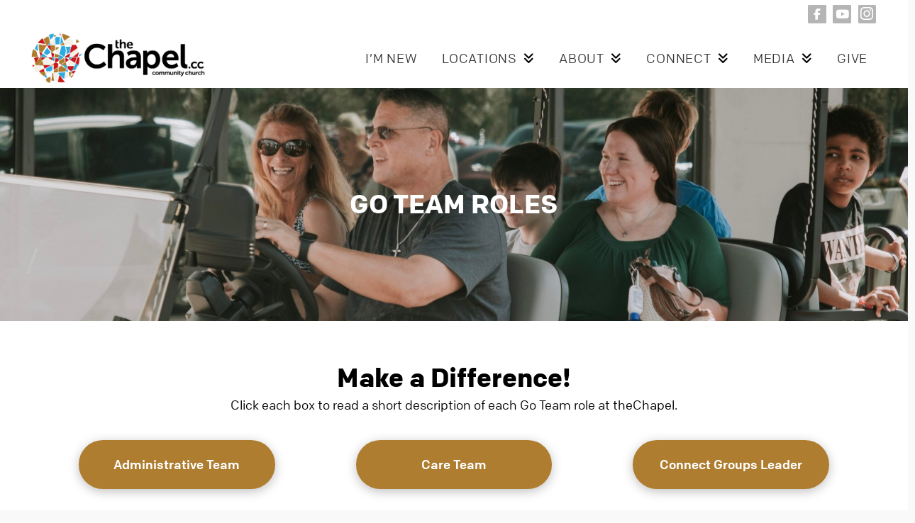

--- FILE ---
content_type: text/html; charset=UTF-8
request_url: https://thechapel.cc/goteamroles/
body_size: 26695
content:
<!DOCTYPE html>
<html class="no-js" lang="en-US">
<head>
<meta charset="UTF-8">
<meta name="viewport" content="width=device-width, initial-scale=1.0">
<link rel="pingback" href="https://thechapel.cc/xmlrpc.php">
<meta name='robots' content='index, follow, max-image-preview:large, max-snippet:-1, max-video-preview:-1' />
	<style>img:is([sizes="auto" i], [sizes^="auto," i]) { contain-intrinsic-size: 3000px 1500px }</style>
	
	<!-- This site is optimized with the Yoast SEO plugin v26.8 - https://yoast.com/product/yoast-seo-wordpress/ -->
	<title>theChapel – Go Team Roles | Trinity FL.</title>
<link data-rocket-prefetch href="https://use.typekit.net" rel="dns-prefetch">
<link data-rocket-prefetch href="https://connect.facebook.net" rel="dns-prefetch">
<link data-rocket-prefetch href="https://js.churchcenter.com" rel="dns-prefetch">
<link data-rocket-prefetch href="https://cdn.buttonizer.io" rel="dns-prefetch">
<link data-rocket-prefetch href="https://cdnjs.cloudflare.com" rel="dns-prefetch"><link rel="preload" data-rocket-preload as="image" href="https://thechapel.cc/wp-content/uploads/2024/09/1h1a0043-scaled.jpeg" fetchpriority="high">
	<meta name="description" content="Looking for an opportunity to bring your skills to our team? See what jobs we are currently looking to add to our team and apply!" />
	<link rel="canonical" href="https://thechapel.cc/goteamroles/" />
	<meta property="og:locale" content="en_US" />
	<meta property="og:type" content="article" />
	<meta property="og:title" content="theChapel – Go Team Roles | Trinity FL." />
	<meta property="og:description" content="Looking for an opportunity to bring your skills to our team? See what jobs we are currently looking to add to our team and apply!" />
	<meta property="og:url" content="https://thechapel.cc/goteamroles/" />
	<meta property="og:site_name" content="theChapel.cc" />
	<meta property="article:publisher" content="http://facebook.com/theChapeldotcc" />
	<meta property="article:modified_time" content="2025-03-20T13:28:23+00:00" />
	<meta name="twitter:card" content="summary_large_image" />
	<meta name="twitter:site" content="@theChapeldotcc" />
	<meta name="twitter:label1" content="Est. reading time" />
	<meta name="twitter:data1" content="6 minutes" />
	<script type="application/ld+json" class="yoast-schema-graph">{"@context":"https://schema.org","@graph":[{"@type":"WebPage","@id":"https://thechapel.cc/goteamroles/","url":"https://thechapel.cc/goteamroles/","name":"theChapel – Go Team Roles | Trinity FL.","isPartOf":{"@id":"https://thechapel.cc/#website"},"datePublished":"2024-09-05T16:24:09+00:00","dateModified":"2025-03-20T13:28:23+00:00","description":"Looking for an opportunity to bring your skills to our team? See what jobs we are currently looking to add to our team and apply!","breadcrumb":{"@id":"https://thechapel.cc/goteamroles/#breadcrumb"},"inLanguage":"en-US","potentialAction":[{"@type":"ReadAction","target":["https://thechapel.cc/goteamroles/"]}]},{"@type":"BreadcrumbList","@id":"https://thechapel.cc/goteamroles/#breadcrumb","itemListElement":[{"@type":"ListItem","position":1,"name":"Home","item":"https://thechapel.cc/"},{"@type":"ListItem","position":2,"name":"Go Team Roles"}]},{"@type":"WebSite","@id":"https://thechapel.cc/#website","url":"https://thechapel.cc/","name":"theChapel.cc","description":"not just a place you go to, but a place you go from","publisher":{"@id":"https://thechapel.cc/#organization"},"potentialAction":[{"@type":"SearchAction","target":{"@type":"EntryPoint","urlTemplate":"https://thechapel.cc/?s={search_term_string}"},"query-input":{"@type":"PropertyValueSpecification","valueRequired":true,"valueName":"search_term_string"}}],"inLanguage":"en-US"},{"@type":"Organization","@id":"https://thechapel.cc/#organization","name":"theChapel.cc","url":"https://thechapel.cc/","logo":{"@type":"ImageObject","inLanguage":"en-US","@id":"https://thechapel.cc/#/schema/logo/image/","url":"https://thechapel.cc/wp-content/uploads/2019/08/carelogo2.png","contentUrl":"https://thechapel.cc/wp-content/uploads/2019/08/carelogo2.png","width":250,"height":150,"caption":"theChapel.cc"},"image":{"@id":"https://thechapel.cc/#/schema/logo/image/"},"sameAs":["http://facebook.com/theChapeldotcc","https://x.com/theChapeldotcc","http://instagram.com/theChapeldotcc","https://www.youtube.com/channel/UCi_VYSLWiQVQvANrmrbVW5A"]}]}</script>
	<!-- / Yoast SEO plugin. -->



<link rel="alternate" type="application/rss+xml" title="theChapel.cc &raquo; Feed" href="https://thechapel.cc/feed/" />
<link rel="alternate" type="application/rss+xml" title="theChapel.cc &raquo; Comments Feed" href="https://thechapel.cc/comments/feed/" />
<meta property="og:site_name" content="theChapel.cc"><meta property="og:title" content="Go Team Roles"><meta property="og:description" content="not just a place you go to, but a place you go from"><meta property="og:image" content=""><meta property="og:url" content="https://thechapel.cc/goteamroles/"><meta property="og:type" content="article"><style id='wp-emoji-styles-inline-css' type='text/css'>

	img.wp-smiley, img.emoji {
		display: inline !important;
		border: none !important;
		box-shadow: none !important;
		height: 1em !important;
		width: 1em !important;
		margin: 0 0.07em !important;
		vertical-align: -0.1em !important;
		background: none !important;
		padding: 0 !important;
	}
</style>
<link rel='stylesheet' id='wp-block-library-css' href='https://thechapel.cc/wp-includes/css/dist/block-library/style.min.css?ver=6.8.3' type='text/css' media='all' />
<style id='wp-block-library-theme-inline-css' type='text/css'>
.wp-block-audio :where(figcaption){color:#555;font-size:13px;text-align:center}.is-dark-theme .wp-block-audio :where(figcaption){color:#ffffffa6}.wp-block-audio{margin:0 0 1em}.wp-block-code{border:1px solid #ccc;border-radius:4px;font-family:Menlo,Consolas,monaco,monospace;padding:.8em 1em}.wp-block-embed :where(figcaption){color:#555;font-size:13px;text-align:center}.is-dark-theme .wp-block-embed :where(figcaption){color:#ffffffa6}.wp-block-embed{margin:0 0 1em}.blocks-gallery-caption{color:#555;font-size:13px;text-align:center}.is-dark-theme .blocks-gallery-caption{color:#ffffffa6}:root :where(.wp-block-image figcaption){color:#555;font-size:13px;text-align:center}.is-dark-theme :root :where(.wp-block-image figcaption){color:#ffffffa6}.wp-block-image{margin:0 0 1em}.wp-block-pullquote{border-bottom:4px solid;border-top:4px solid;color:currentColor;margin-bottom:1.75em}.wp-block-pullquote cite,.wp-block-pullquote footer,.wp-block-pullquote__citation{color:currentColor;font-size:.8125em;font-style:normal;text-transform:uppercase}.wp-block-quote{border-left:.25em solid;margin:0 0 1.75em;padding-left:1em}.wp-block-quote cite,.wp-block-quote footer{color:currentColor;font-size:.8125em;font-style:normal;position:relative}.wp-block-quote:where(.has-text-align-right){border-left:none;border-right:.25em solid;padding-left:0;padding-right:1em}.wp-block-quote:where(.has-text-align-center){border:none;padding-left:0}.wp-block-quote.is-large,.wp-block-quote.is-style-large,.wp-block-quote:where(.is-style-plain){border:none}.wp-block-search .wp-block-search__label{font-weight:700}.wp-block-search__button{border:1px solid #ccc;padding:.375em .625em}:where(.wp-block-group.has-background){padding:1.25em 2.375em}.wp-block-separator.has-css-opacity{opacity:.4}.wp-block-separator{border:none;border-bottom:2px solid;margin-left:auto;margin-right:auto}.wp-block-separator.has-alpha-channel-opacity{opacity:1}.wp-block-separator:not(.is-style-wide):not(.is-style-dots){width:100px}.wp-block-separator.has-background:not(.is-style-dots){border-bottom:none;height:1px}.wp-block-separator.has-background:not(.is-style-wide):not(.is-style-dots){height:2px}.wp-block-table{margin:0 0 1em}.wp-block-table td,.wp-block-table th{word-break:normal}.wp-block-table :where(figcaption){color:#555;font-size:13px;text-align:center}.is-dark-theme .wp-block-table :where(figcaption){color:#ffffffa6}.wp-block-video :where(figcaption){color:#555;font-size:13px;text-align:center}.is-dark-theme .wp-block-video :where(figcaption){color:#ffffffa6}.wp-block-video{margin:0 0 1em}:root :where(.wp-block-template-part.has-background){margin-bottom:0;margin-top:0;padding:1.25em 2.375em}
</style>
<style id='classic-theme-styles-inline-css' type='text/css'>
/*! This file is auto-generated */
.wp-block-button__link{color:#fff;background-color:#32373c;border-radius:9999px;box-shadow:none;text-decoration:none;padding:calc(.667em + 2px) calc(1.333em + 2px);font-size:1.125em}.wp-block-file__button{background:#32373c;color:#fff;text-decoration:none}
</style>
<style id='global-styles-inline-css' type='text/css'>
:root{--wp--preset--aspect-ratio--square: 1;--wp--preset--aspect-ratio--4-3: 4/3;--wp--preset--aspect-ratio--3-4: 3/4;--wp--preset--aspect-ratio--3-2: 3/2;--wp--preset--aspect-ratio--2-3: 2/3;--wp--preset--aspect-ratio--16-9: 16/9;--wp--preset--aspect-ratio--9-16: 9/16;--wp--preset--color--black: #000000;--wp--preset--color--cyan-bluish-gray: #abb8c3;--wp--preset--color--white: #ffffff;--wp--preset--color--pale-pink: #f78da7;--wp--preset--color--vivid-red: #cf2e2e;--wp--preset--color--luminous-vivid-orange: #ff6900;--wp--preset--color--luminous-vivid-amber: #fcb900;--wp--preset--color--light-green-cyan: #7bdcb5;--wp--preset--color--vivid-green-cyan: #00d084;--wp--preset--color--pale-cyan-blue: #8ed1fc;--wp--preset--color--vivid-cyan-blue: #0693e3;--wp--preset--color--vivid-purple: #9b51e0;--wp--preset--gradient--vivid-cyan-blue-to-vivid-purple: linear-gradient(135deg,rgba(6,147,227,1) 0%,rgb(155,81,224) 100%);--wp--preset--gradient--light-green-cyan-to-vivid-green-cyan: linear-gradient(135deg,rgb(122,220,180) 0%,rgb(0,208,130) 100%);--wp--preset--gradient--luminous-vivid-amber-to-luminous-vivid-orange: linear-gradient(135deg,rgba(252,185,0,1) 0%,rgba(255,105,0,1) 100%);--wp--preset--gradient--luminous-vivid-orange-to-vivid-red: linear-gradient(135deg,rgba(255,105,0,1) 0%,rgb(207,46,46) 100%);--wp--preset--gradient--very-light-gray-to-cyan-bluish-gray: linear-gradient(135deg,rgb(238,238,238) 0%,rgb(169,184,195) 100%);--wp--preset--gradient--cool-to-warm-spectrum: linear-gradient(135deg,rgb(74,234,220) 0%,rgb(151,120,209) 20%,rgb(207,42,186) 40%,rgb(238,44,130) 60%,rgb(251,105,98) 80%,rgb(254,248,76) 100%);--wp--preset--gradient--blush-light-purple: linear-gradient(135deg,rgb(255,206,236) 0%,rgb(152,150,240) 100%);--wp--preset--gradient--blush-bordeaux: linear-gradient(135deg,rgb(254,205,165) 0%,rgb(254,45,45) 50%,rgb(107,0,62) 100%);--wp--preset--gradient--luminous-dusk: linear-gradient(135deg,rgb(255,203,112) 0%,rgb(199,81,192) 50%,rgb(65,88,208) 100%);--wp--preset--gradient--pale-ocean: linear-gradient(135deg,rgb(255,245,203) 0%,rgb(182,227,212) 50%,rgb(51,167,181) 100%);--wp--preset--gradient--electric-grass: linear-gradient(135deg,rgb(202,248,128) 0%,rgb(113,206,126) 100%);--wp--preset--gradient--midnight: linear-gradient(135deg,rgb(2,3,129) 0%,rgb(40,116,252) 100%);--wp--preset--font-size--small: 13px;--wp--preset--font-size--medium: 20px;--wp--preset--font-size--large: 36px;--wp--preset--font-size--x-large: 42px;--wp--preset--font-family--inter: "Inter", sans-serif;--wp--preset--font-family--cardo: Cardo;--wp--preset--spacing--20: 0.44rem;--wp--preset--spacing--30: 0.67rem;--wp--preset--spacing--40: 1rem;--wp--preset--spacing--50: 1.5rem;--wp--preset--spacing--60: 2.25rem;--wp--preset--spacing--70: 3.38rem;--wp--preset--spacing--80: 5.06rem;--wp--preset--shadow--natural: 6px 6px 9px rgba(0, 0, 0, 0.2);--wp--preset--shadow--deep: 12px 12px 50px rgba(0, 0, 0, 0.4);--wp--preset--shadow--sharp: 6px 6px 0px rgba(0, 0, 0, 0.2);--wp--preset--shadow--outlined: 6px 6px 0px -3px rgba(255, 255, 255, 1), 6px 6px rgba(0, 0, 0, 1);--wp--preset--shadow--crisp: 6px 6px 0px rgba(0, 0, 0, 1);}:where(.is-layout-flex){gap: 0.5em;}:where(.is-layout-grid){gap: 0.5em;}body .is-layout-flex{display: flex;}.is-layout-flex{flex-wrap: wrap;align-items: center;}.is-layout-flex > :is(*, div){margin: 0;}body .is-layout-grid{display: grid;}.is-layout-grid > :is(*, div){margin: 0;}:where(.wp-block-columns.is-layout-flex){gap: 2em;}:where(.wp-block-columns.is-layout-grid){gap: 2em;}:where(.wp-block-post-template.is-layout-flex){gap: 1.25em;}:where(.wp-block-post-template.is-layout-grid){gap: 1.25em;}.has-black-color{color: var(--wp--preset--color--black) !important;}.has-cyan-bluish-gray-color{color: var(--wp--preset--color--cyan-bluish-gray) !important;}.has-white-color{color: var(--wp--preset--color--white) !important;}.has-pale-pink-color{color: var(--wp--preset--color--pale-pink) !important;}.has-vivid-red-color{color: var(--wp--preset--color--vivid-red) !important;}.has-luminous-vivid-orange-color{color: var(--wp--preset--color--luminous-vivid-orange) !important;}.has-luminous-vivid-amber-color{color: var(--wp--preset--color--luminous-vivid-amber) !important;}.has-light-green-cyan-color{color: var(--wp--preset--color--light-green-cyan) !important;}.has-vivid-green-cyan-color{color: var(--wp--preset--color--vivid-green-cyan) !important;}.has-pale-cyan-blue-color{color: var(--wp--preset--color--pale-cyan-blue) !important;}.has-vivid-cyan-blue-color{color: var(--wp--preset--color--vivid-cyan-blue) !important;}.has-vivid-purple-color{color: var(--wp--preset--color--vivid-purple) !important;}.has-black-background-color{background-color: var(--wp--preset--color--black) !important;}.has-cyan-bluish-gray-background-color{background-color: var(--wp--preset--color--cyan-bluish-gray) !important;}.has-white-background-color{background-color: var(--wp--preset--color--white) !important;}.has-pale-pink-background-color{background-color: var(--wp--preset--color--pale-pink) !important;}.has-vivid-red-background-color{background-color: var(--wp--preset--color--vivid-red) !important;}.has-luminous-vivid-orange-background-color{background-color: var(--wp--preset--color--luminous-vivid-orange) !important;}.has-luminous-vivid-amber-background-color{background-color: var(--wp--preset--color--luminous-vivid-amber) !important;}.has-light-green-cyan-background-color{background-color: var(--wp--preset--color--light-green-cyan) !important;}.has-vivid-green-cyan-background-color{background-color: var(--wp--preset--color--vivid-green-cyan) !important;}.has-pale-cyan-blue-background-color{background-color: var(--wp--preset--color--pale-cyan-blue) !important;}.has-vivid-cyan-blue-background-color{background-color: var(--wp--preset--color--vivid-cyan-blue) !important;}.has-vivid-purple-background-color{background-color: var(--wp--preset--color--vivid-purple) !important;}.has-black-border-color{border-color: var(--wp--preset--color--black) !important;}.has-cyan-bluish-gray-border-color{border-color: var(--wp--preset--color--cyan-bluish-gray) !important;}.has-white-border-color{border-color: var(--wp--preset--color--white) !important;}.has-pale-pink-border-color{border-color: var(--wp--preset--color--pale-pink) !important;}.has-vivid-red-border-color{border-color: var(--wp--preset--color--vivid-red) !important;}.has-luminous-vivid-orange-border-color{border-color: var(--wp--preset--color--luminous-vivid-orange) !important;}.has-luminous-vivid-amber-border-color{border-color: var(--wp--preset--color--luminous-vivid-amber) !important;}.has-light-green-cyan-border-color{border-color: var(--wp--preset--color--light-green-cyan) !important;}.has-vivid-green-cyan-border-color{border-color: var(--wp--preset--color--vivid-green-cyan) !important;}.has-pale-cyan-blue-border-color{border-color: var(--wp--preset--color--pale-cyan-blue) !important;}.has-vivid-cyan-blue-border-color{border-color: var(--wp--preset--color--vivid-cyan-blue) !important;}.has-vivid-purple-border-color{border-color: var(--wp--preset--color--vivid-purple) !important;}.has-vivid-cyan-blue-to-vivid-purple-gradient-background{background: var(--wp--preset--gradient--vivid-cyan-blue-to-vivid-purple) !important;}.has-light-green-cyan-to-vivid-green-cyan-gradient-background{background: var(--wp--preset--gradient--light-green-cyan-to-vivid-green-cyan) !important;}.has-luminous-vivid-amber-to-luminous-vivid-orange-gradient-background{background: var(--wp--preset--gradient--luminous-vivid-amber-to-luminous-vivid-orange) !important;}.has-luminous-vivid-orange-to-vivid-red-gradient-background{background: var(--wp--preset--gradient--luminous-vivid-orange-to-vivid-red) !important;}.has-very-light-gray-to-cyan-bluish-gray-gradient-background{background: var(--wp--preset--gradient--very-light-gray-to-cyan-bluish-gray) !important;}.has-cool-to-warm-spectrum-gradient-background{background: var(--wp--preset--gradient--cool-to-warm-spectrum) !important;}.has-blush-light-purple-gradient-background{background: var(--wp--preset--gradient--blush-light-purple) !important;}.has-blush-bordeaux-gradient-background{background: var(--wp--preset--gradient--blush-bordeaux) !important;}.has-luminous-dusk-gradient-background{background: var(--wp--preset--gradient--luminous-dusk) !important;}.has-pale-ocean-gradient-background{background: var(--wp--preset--gradient--pale-ocean) !important;}.has-electric-grass-gradient-background{background: var(--wp--preset--gradient--electric-grass) !important;}.has-midnight-gradient-background{background: var(--wp--preset--gradient--midnight) !important;}.has-small-font-size{font-size: var(--wp--preset--font-size--small) !important;}.has-medium-font-size{font-size: var(--wp--preset--font-size--medium) !important;}.has-large-font-size{font-size: var(--wp--preset--font-size--large) !important;}.has-x-large-font-size{font-size: var(--wp--preset--font-size--x-large) !important;}
:where(.wp-block-post-template.is-layout-flex){gap: 1.25em;}:where(.wp-block-post-template.is-layout-grid){gap: 1.25em;}
:where(.wp-block-columns.is-layout-flex){gap: 2em;}:where(.wp-block-columns.is-layout-grid){gap: 2em;}
:root :where(.wp-block-pullquote){font-size: 1.5em;line-height: 1.6;}
</style>
<link data-minify="1" rel='stylesheet' id='simple-banner-style-css' href='https://thechapel.cc/wp-content/cache/min/1/wp-content/plugins/simple-banner/simple-banner.css?ver=1768648786' type='text/css' media='all' />
<link data-minify="1" rel='stylesheet' id='video_popup_premium_dark_ci-css' href='https://thechapel.cc/wp-content/cache/min/1/wp-content/plugins/video-popup-premium/css/dark-close-icon.css?ver=1768648786' type='text/css' media='all' />
<link data-minify="1" rel='stylesheet' id='video_popup_premium_align_style-css' href='https://thechapel.cc/wp-content/cache/min/1/wp-content/plugins/video-popup-premium/css/align-style.css?ver=1768648786' type='text/css' media='all' />
<link data-minify="1" rel='stylesheet' id='woocommerce-smallscreen-css' href='https://thechapel.cc/wp-content/cache/min/1/wp-content/plugins/woocommerce/assets/css/woocommerce-smallscreen.css?ver=1768648786' type='text/css' media='only screen and (max-width: 768px)' />
<style id='woocommerce-inline-inline-css' type='text/css'>
.woocommerce form .form-row .required { visibility: visible; }
</style>
<link rel='stylesheet' id='x-stack-css' href='https://thechapel.cc/wp-content/themes/pro/framework/dist/css/site/stacks/integrity-light.css?ver=6.7.11' type='text/css' media='all' />
<link rel='stylesheet' id='x-woocommerce-css' href='https://thechapel.cc/wp-content/themes/pro/framework/dist/css/site/woocommerce/integrity-light.css?ver=6.7.11' type='text/css' media='all' />
<style id='cs-inline-css' type='text/css'>
@media (min-width:1200px){.x-hide-xl{display:none !important;}}@media (min-width:979px) and (max-width:1199px){.x-hide-lg{display:none !important;}}@media (min-width:767px) and (max-width:978px){.x-hide-md{display:none !important;}}@media (min-width:480px) and (max-width:766px){.x-hide-sm{display:none !important;}}@media (max-width:479px){.x-hide-xs{display:none !important;}} a,h1 a:hover,h2 a:hover,h3 a:hover,h4 a:hover,h5 a:hover,h6 a:hover,.x-breadcrumb-wrap a:hover,.widget ul li a:hover,.widget ol li a:hover,.widget.widget_text ul li a,.widget.widget_text ol li a,.widget_nav_menu .current-menu-item > a,.x-accordion-heading .x-accordion-toggle:hover,.x-comment-author a:hover,.x-comment-time:hover,.x-recent-posts a:hover .h-recent-posts{color:rgb(6,69,173);}a:hover,.widget.widget_text ul li a:hover,.widget.widget_text ol li a:hover,.x-twitter-widget ul li a:hover{color:rgb(6,69,173);}.woocommerce .price > .amount,.woocommerce .price > ins > .amount,.woocommerce .star-rating:before,.woocommerce .star-rating span:before,.woocommerce li.product .entry-header h3 a:hover{color:rgb(6,69,173);}.rev_slider_wrapper,a.x-img-thumbnail:hover,.x-slider-container.below,.page-template-template-blank-3-php .x-slider-container.above,.page-template-template-blank-6-php .x-slider-container.above{border-color:rgb(6,69,173);}.entry-thumb:before,.x-pagination span.current,.woocommerce-pagination span[aria-current],.flex-direction-nav a,.flex-control-nav a:hover,.flex-control-nav a.flex-active,.mejs-time-current,.x-dropcap,.x-skill-bar .bar,.x-pricing-column.featured h2,.h-comments-title small,.x-entry-share .x-share:hover,.x-highlight,.x-recent-posts .x-recent-posts-img:after{background-color:rgb(6,69,173);}.woocommerce .onsale,.widget_price_filter .ui-slider .ui-slider-range{background-color:rgb(6,69,173);}.x-nav-tabs > .active > a,.x-nav-tabs > .active > a:hover{box-shadow:inset 0 3px 0 0 rgb(6,69,173);}.x-main{width:calc(72% - 2.463055%);}.x-sidebar{width:calc(100% - 2.463055% - 72%);}.x-comment-author,.x-comment-time,.comment-form-author label,.comment-form-email label,.comment-form-url label,.comment-form-rating label,.comment-form-comment label,.widget_calendar #wp-calendar caption,.widget.widget_rss li .rsswidget{font-family:"colfax-web",sans-serif;font-weight:700;}.p-landmark-sub,.p-meta,input,button,select,textarea{font-family:"colfax-web",sans-serif;}.widget ul li a,.widget ol li a,.x-comment-time{color:#555555;}.woocommerce .price > .from,.woocommerce .price > del,.woocommerce p.stars span a:after{color:#555555;}.widget_text ol li a,.widget_text ul li a{color:rgb(6,69,173);}.widget_text ol li a:hover,.widget_text ul li a:hover{color:rgb(6,69,173);}.comment-form-author label,.comment-form-email label,.comment-form-url label,.comment-form-rating label,.comment-form-comment label,.widget_calendar #wp-calendar th,.p-landmark-sub strong,.widget_tag_cloud .tagcloud a:hover,.widget_tag_cloud .tagcloud a:active,.entry-footer a:hover,.entry-footer a:active,.x-breadcrumbs .current,.x-comment-author,.x-comment-author a{color:#333333;}.widget_calendar #wp-calendar th{border-color:#333333;}.h-feature-headline span i{background-color:#333333;}@media (max-width:978.98px){}html{font-size:.75em;}@media (min-width:em){html{font-size:calc(.75em + (1.25 - .75) * ((100vw - em) / ( - )));}}@media (min-width:em){html{font-size:1.25em;}}body{font-style:normal;font-weight:400;color:#555555;background:#f9f9f9;}.w-b{font-weight:400 !important;}h1,h2,h3,h4,h5,h6,.h1,.h2,.h3,.h4,.h5,.h6,.x-text-headline{font-family:"colfax-web",sans-serif;font-style:normal;font-weight:700;}h1,.h1{letter-spacing:-0.035em;}h2,.h2{letter-spacing:-0.035em;}h3,.h3{letter-spacing:-0.035em;}h4,.h4{letter-spacing:-0.035em;}h5,.h5{letter-spacing:-0.035em;}h6,.h6{letter-spacing:-0.035em;}.w-h{font-weight:700 !important;}.x-container.width{width:88%;}.x-container.max{max-width:1200px;}.x-bar-content.x-container.width{flex-basis:88%;}.x-main.full{float:none;clear:both;display:block;width:auto;}@media (max-width:978.98px){.x-main.full,.x-main.left,.x-main.right,.x-sidebar.left,.x-sidebar.right{float:none;display:block;width:auto !important;}}.entry-header,.entry-content{font-size:1.538rem;}body,input,button,select,textarea{font-family:"colfax-web",sans-serif;}h1,h2,h3,h4,h5,h6,.h1,.h2,.h3,.h4,.h5,.h6,h1 a,h2 a,h3 a,h4 a,h5 a,h6 a,.h1 a,.h2 a,.h3 a,.h4 a,.h5 a,.h6 a,blockquote{color:#333333;}.cfc-h-tx{color:#333333 !important;}.cfc-h-bd{border-color:#333333 !important;}.cfc-h-bg{background-color:#333333 !important;}.cfc-b-tx{color:#555555 !important;}.cfc-b-bd{border-color:#555555 !important;}.cfc-b-bg{background-color:#555555 !important;}.x-btn,.button,[type="submit"]{color:hsl(0,0%,38%);border-color:hsl(0,0%,76%);background-color:#eeeeee;border-width:3px;text-transform:uppercase;background-color:transparent;padding:0.579em 1.105em 0.842em;font-size:19px;}.x-btn:hover,.button:hover,[type="submit"]:hover{color:#0a0a0a;border-color:#212121;background-color:#cecece;border-width:3px;text-transform:uppercase;background-color:transparent;}.x-btn.x-btn-real,.x-btn.x-btn-real:hover{margin-bottom:0.25em;text-shadow:0 0.075em 0.075em rgba(0,0,0,0.65);}.x-btn.x-btn-real{box-shadow:0 0.25em 0 0 hsl(0,0%,60%),0 4px 9px rgba(0,0,0,0.75);}.x-btn.x-btn-real:hover{box-shadow:0 0.25em 0 0 #000000,0 4px 9px rgba(0,0,0,0.75);}.x-btn.x-btn-flat,.x-btn.x-btn-flat:hover{margin-bottom:0;text-shadow:0 0.075em 0.075em rgba(0,0,0,0.65);box-shadow:none;}.x-btn.x-btn-transparent,.x-btn.x-btn-transparent:hover{margin-bottom:0;border-width:3px;text-shadow:none;text-transform:uppercase;background-color:transparent;box-shadow:none;}.x-cart-notification-icon.loading{color:#545454;}.x-cart-notification:before{background-color:#000000;}.x-cart-notification-icon.added{color:#ffffff;}.x-cart-notification.added:before{background-color:#46a546;}.woocommerce-MyAccount-navigation-link a{color:#555555;}.woocommerce-MyAccount-navigation-link a:hover,.woocommerce-MyAccount-navigation-link.is-active a{color:#333333;}.cart_item .product-remove a{color:#555555;}.cart_item .product-remove a:hover{color:#333333;}.cart_item .product-name a{color:#333333;}.cart_item .product-name a:hover{color:rgb(6,69,173);}.woocommerce p.stars span a{background-color:rgb(6,69,173);}body .gform_wrapper .gfield_required{color:rgb(6,69,173);}body .gform_wrapper h2.gsection_title,body .gform_wrapper h3.gform_title,body .gform_wrapper .top_label .gfield_label,body .gform_wrapper .left_label .gfield_label,body .gform_wrapper .right_label .gfield_label{font-weight:700;}body .gform_wrapper h2.gsection_title{letter-spacing:-0.035em!important;}body .gform_wrapper h3.gform_title{letter-spacing:-0.035em!important;}body .gform_wrapper .top_label .gfield_label,body .gform_wrapper .left_label .gfield_label,body .gform_wrapper .right_label .gfield_label{color:#333333;}body .gform_wrapper .validation_message{font-weight:400;}.bg .mejs-container,.x-video .mejs-container{position:unset !important;} @font-face{font-family:'FontAwesomePro';font-style:normal;font-weight:900;font-display:block;src:url('https://thechapel.cc/wp-content/themes/pro/cornerstone/assets/fonts/fa-solid-900.woff2?ver=6.7.2') format('woff2'),url('https://thechapel.cc/wp-content/themes/pro/cornerstone/assets/fonts/fa-solid-900.ttf?ver=6.7.2') format('truetype');}[data-x-fa-pro-icon]{font-family:"FontAwesomePro" !important;}[data-x-fa-pro-icon]:before{content:attr(data-x-fa-pro-icon);}[data-x-icon],[data-x-icon-o],[data-x-icon-l],[data-x-icon-s],[data-x-icon-b],[data-x-icon-sr],[data-x-icon-ss],[data-x-icon-sl],[data-x-fa-pro-icon],[class*="cs-fa-"]{display:inline-flex;font-style:normal;font-weight:400;text-decoration:inherit;text-rendering:auto;-webkit-font-smoothing:antialiased;-moz-osx-font-smoothing:grayscale;}[data-x-icon].left,[data-x-icon-o].left,[data-x-icon-l].left,[data-x-icon-s].left,[data-x-icon-b].left,[data-x-icon-sr].left,[data-x-icon-ss].left,[data-x-icon-sl].left,[data-x-fa-pro-icon].left,[class*="cs-fa-"].left{margin-right:0.5em;}[data-x-icon].right,[data-x-icon-o].right,[data-x-icon-l].right,[data-x-icon-s].right,[data-x-icon-b].right,[data-x-icon-sr].right,[data-x-icon-ss].right,[data-x-icon-sl].right,[data-x-fa-pro-icon].right,[class*="cs-fa-"].right{margin-left:0.5em;}[data-x-icon]:before,[data-x-icon-o]:before,[data-x-icon-l]:before,[data-x-icon-s]:before,[data-x-icon-b]:before,[data-x-icon-sr]:before,[data-x-icon-ss]:before,[data-x-icon-sl]:before,[data-x-fa-pro-icon]:before,[class*="cs-fa-"]:before{line-height:1;}@font-face{font-family:'FontAwesome';font-style:normal;font-weight:900;font-display:block;src:url('https://thechapel.cc/wp-content/themes/pro/cornerstone/assets/fonts/fa-solid-900.woff2?ver=6.7.2') format('woff2'),url('https://thechapel.cc/wp-content/themes/pro/cornerstone/assets/fonts/fa-solid-900.ttf?ver=6.7.2') format('truetype');}[data-x-icon],[data-x-icon-s],[data-x-icon][class*="cs-fa-"]{font-family:"FontAwesome" !important;font-weight:900;}[data-x-icon]:before,[data-x-icon][class*="cs-fa-"]:before{content:attr(data-x-icon);}[data-x-icon-s]:before{content:attr(data-x-icon-s);}@font-face{font-family:'FontAwesomeRegular';font-style:normal;font-weight:400;font-display:block;src:url('https://thechapel.cc/wp-content/themes/pro/cornerstone/assets/fonts/fa-regular-400.woff2?ver=6.7.2') format('woff2'),url('https://thechapel.cc/wp-content/themes/pro/cornerstone/assets/fonts/fa-regular-400.ttf?ver=6.7.2') format('truetype');}@font-face{font-family:'FontAwesomePro';font-style:normal;font-weight:400;font-display:block;src:url('https://thechapel.cc/wp-content/themes/pro/cornerstone/assets/fonts/fa-regular-400.woff2?ver=6.7.2') format('woff2'),url('https://thechapel.cc/wp-content/themes/pro/cornerstone/assets/fonts/fa-regular-400.ttf?ver=6.7.2') format('truetype');}[data-x-icon-o]{font-family:"FontAwesomeRegular" !important;}[data-x-icon-o]:before{content:attr(data-x-icon-o);}@font-face{font-family:'FontAwesomeLight';font-style:normal;font-weight:300;font-display:block;src:url('https://thechapel.cc/wp-content/themes/pro/cornerstone/assets/fonts/fa-light-300.woff2?ver=6.7.2') format('woff2'),url('https://thechapel.cc/wp-content/themes/pro/cornerstone/assets/fonts/fa-light-300.ttf?ver=6.7.2') format('truetype');}@font-face{font-family:'FontAwesomePro';font-style:normal;font-weight:300;font-display:block;src:url('https://thechapel.cc/wp-content/themes/pro/cornerstone/assets/fonts/fa-light-300.woff2?ver=6.7.2') format('woff2'),url('https://thechapel.cc/wp-content/themes/pro/cornerstone/assets/fonts/fa-light-300.ttf?ver=6.7.2') format('truetype');}[data-x-icon-l]{font-family:"FontAwesomeLight" !important;font-weight:300;}[data-x-icon-l]:before{content:attr(data-x-icon-l);}@font-face{font-family:'FontAwesomeBrands';font-style:normal;font-weight:normal;font-display:block;src:url('https://thechapel.cc/wp-content/themes/pro/cornerstone/assets/fonts/fa-brands-400.woff2?ver=6.7.2') format('woff2'),url('https://thechapel.cc/wp-content/themes/pro/cornerstone/assets/fonts/fa-brands-400.ttf?ver=6.7.2') format('truetype');}[data-x-icon-b]{font-family:"FontAwesomeBrands" !important;}[data-x-icon-b]:before{content:attr(data-x-icon-b);}.woocommerce .button.product_type_simple:before,.woocommerce .button.product_type_variable:before,.woocommerce .button.single_add_to_cart_button:before{font-family:"FontAwesome" !important;font-weight:900;}.widget.widget_rss li .rsswidget:before{content:"\f35d";padding-right:0.4em;font-family:"FontAwesome";} .me83-0.x-bar{height:2.5em;font-size:16px;background-color:rgb(255,255,255);box-shadow:0em 0.15em 2em rgba(0,0,0,0.15);}.me83-0 .x-bar-content{justify-content:flex-end;height:2.5em;}.me83-0.x-bar-space{font-size:16px;height:2.5em;}.me83-1.x-bar{border-top-width:0;border-right-width:0;border-bottom-width:0;border-left-width:0;z-index:9999;}.me83-1 .x-bar-content{display:flex;flex-direction:row;align-items:center;flex-grow:0;flex-shrink:1;flex-basis:100%;max-width:1200px;}.me83-1.x-bar-outer-spacers:after,.me83-1.x-bar-outer-spacers:before{flex-basis:2em;width:2em!important;height:2em;}.me83-2.x-bar{height:6em;font-size:14px;background-color:rgb(255,255,255);}.me83-2 .x-bar-content{justify-content:space-between;height:6em;}.me83-2.x-bar-space{font-size:14px;height:6em;}.me83-3.x-bar-container{display:flex;flex-direction:row;align-items:center;flex-grow:0;flex-shrink:1;flex-basis:auto;border-top-width:0;border-right-width:0;border-bottom-width:0;border-left-width:0;font-size:1em;z-index:1;}.me83-4.x-bar-container{justify-content:center;}.me83-5.x-bar-container{justify-content:space-between;}.me83-6.x-anchor {width:1.6em;height:1.6em;margin-top:0.3em;margin-right:0.3em;margin-bottom:0.3em;margin-left:0.3em;border-top-left-radius:0.1em;border-top-right-radius:0.1em;border-bottom-right-radius:0.1em;border-bottom-left-radius:0.1em;background-color:rgb(181,181,181);box-shadow:none;}.me83-6.x-anchor:hover,.me83-6.x-anchor[class*="active"],[data-x-effect-provider*="colors"]:hover .me83-6.x-anchor {box-shadow:0em 0.15em -0.15em 0em rgba(0,0,0,0.25);}.me83-6.x-anchor .x-graphic-icon {color:rgb(255,255,255);}.me83-7.x-anchor {border-top-width:0;border-right-width:0;border-bottom-width:0;border-left-width:0;font-size:1em;}.me83-7.x-anchor .x-anchor-content {display:flex;justify-content:center;align-items:center;}.me83-8.x-anchor .x-anchor-content {flex-direction:row;}.me83-9.x-anchor:hover,.me83-9.x-anchor[class*="active"],[data-x-effect-provider*="colors"]:hover .me83-9.x-anchor {background-color:rgba(255,255,255,1);}.me83-9.x-anchor .x-graphic-icon {border-top-width:0;border-right-width:0;border-bottom-width:0;border-left-width:0;background-color:transparent;}.me83-a.x-anchor .x-graphic {margin-top:5px;margin-right:5px;margin-bottom:5px;margin-left:5px;}.me83-a.x-anchor .x-graphic-icon {height:1em;line-height:1em;}.me83-b.x-anchor .x-graphic-icon {font-size:1em;}.me83-b.x-anchor:hover .x-graphic-icon,.me83-b.x-anchor[class*="active"] .x-graphic-icon,[data-x-effect-provider*="colors"]:hover .me83-b.x-anchor .x-graphic-icon {color:#3b5998;}.me83-c.x-anchor .x-graphic-icon {width:1em;}.me83-d.x-anchor .x-anchor-content {flex-direction:column;}.me83-d.x-anchor .x-graphic-icon {font-size:1.05em;width:1.3em;height:1.5em;line-height:1.5em;}.me83-d.x-anchor:hover .x-graphic-icon,.me83-d.x-anchor[class*="active"] .x-graphic-icon,[data-x-effect-provider*="colors"]:hover .me83-d.x-anchor .x-graphic-icon {color:rgb(202,24,26);}.me83-f.x-anchor .x-graphic-icon {font-size:1.3em;height:1.3em;line-height:1.3em;}.me83-f.x-anchor:hover .x-graphic-icon,.me83-f.x-anchor[class*="active"] .x-graphic-icon,[data-x-effect-provider*="colors"]:hover .me83-f.x-anchor .x-graphic-icon {color:rgb(45,170,225);}.me83-g.x-anchor {background-color:transparent;}.me83-g.x-anchor .x-anchor-text {margin-top:5px;margin-bottom:5px;margin-left:5px;}.me83-g.x-anchor .x-anchor-text-primary {font-family:inherit;font-style:normal;font-weight:inherit;line-height:1;}.me83-g.x-anchor:hover .x-anchor-text-primary,.me83-g.x-anchor[class*="active"] .x-anchor-text-primary,[data-x-effect-provider*="colors"]:hover .me83-g.x-anchor .x-anchor-text-primary {color:rgba(0,0,0,0.5);}.me83-g.x-anchor .x-anchor-sub-indicator {margin-top:5px;margin-right:5px;margin-bottom:5px;margin-left:5px;font-size:1em;color:rgba(0,0,0,1);}.me83-g.x-anchor:hover .x-anchor-sub-indicator,.me83-g.x-anchor[class*="active"] .x-anchor-sub-indicator,[data-x-effect-provider*="colors"]:hover .me83-g.x-anchor .x-anchor-sub-indicator {color:rgba(0,0,0,0.5);}.me83-h.x-anchor .x-anchor-content {padding-top:0.75em;padding-right:0.75em;padding-bottom:0.75em;padding-left:0.75em;}.me83-i.x-anchor .x-anchor-text {margin-right:5px;}.me83-i.x-anchor .x-anchor-text-primary {font-size:1.1em;letter-spacing:0.04em;margin-right:calc(0.04em * -1);text-transform:uppercase;color:rgb(55,55,55);}.me83-j.x-anchor .x-anchor-content {padding-top:0.53em;padding-right:.75em;padding-bottom:.75em;padding-left:0.3em;}.me83-j.x-anchor .x-anchor-text-primary {font-size:1em;}.me83-k.x-anchor .x-anchor-text {margin-right:auto;}.me83-k.x-anchor .x-anchor-text-primary {color:rgba(0,0,0,1);}.me83-l.x-anchor {width:3.4em;height:3.4em;margin-top:1em;margin-right:1em;margin-bottom:1em;margin-left:1em;border-top-left-radius:-0.15em;border-top-right-radius:-0.15em;border-bottom-right-radius:-0.15em;border-bottom-left-radius:-0.15em;background-color:rgb(222,222,222);}.me83-l.x-anchor .x-graphic-icon {font-size:1.25em;color:rgba(0,0,0,1);}.me83-l.x-anchor:hover .x-graphic-icon,.me83-l.x-anchor[class*="active"] .x-graphic-icon,[data-x-effect-provider*="colors"]:hover .me83-l.x-anchor .x-graphic-icon {color:rgba(0,0,0,0.5);}.me83-l.x-anchor .x-toggle {color:rgba(0,0,0,1);}.me83-l.x-anchor:hover .x-toggle,.me83-l.x-anchor[class*="active"] .x-toggle,[data-x-effect-provider*="colors"]:hover .me83-l.x-anchor .x-toggle {color:rgba(0,0,0,0.5);}.me83-l.x-anchor .x-toggle-burger {width:12em;margin-top:3.25em;margin-right:0;margin-bottom:3.25em;margin-left:0;font-size:0.1em;}.me83-l.x-anchor .x-toggle-burger-bun-t {transform:translate3d(0,calc(3.25em * -1),0);}.me83-l.x-anchor .x-toggle-burger-bun-b {transform:translate3d(0,3.25em,0);}.me83-m.x-anchor .x-anchor-text-primary {font-size:1.7em;}.me83-n.x-image{font-size:1em;width:250px;border-top-width:0;border-right-width:0;border-bottom-width:0;border-left-width:0;background-color:transparent;}.me83-n.x-image img{width:100%;aspect-ratio:auto;}.me83-p{font-size:1.2em;display:flex;flex-direction:row;justify-content:space-around;align-items:stretch;align-self:center;flex-grow:0;flex-shrink:0;flex-basis:auto;}.me83-p > li,.me83-p > li > a{flex-grow:0;flex-shrink:1;flex-basis:auto;}.me83-q{font-size:1em;}.me83-q,.me83-q .x-anchor{transition-duration:300ms;transition-timing-function:cubic-bezier(0.400,0.000,0.200,1.000);}.me83-r .x-dropdown {width:14em;font-size:16px;border-top-width:0;border-right-width:0;border-bottom-width:0;border-left-width:0;background-color:#ffffff;box-shadow:0em 0.15em 2em 0em rgba(0,0,0,0.15);transition-duration:500ms,500ms,0s;transition-timing-function:cubic-bezier(0.400,0.000,0.200,1.000);}.me83-r .x-dropdown:not(.x-active) {transition-delay:0s,0s,500ms;}.me83-s{font-size:16px;transition-duration:500ms;}.me83-s .x-off-canvas-bg{background-color:rgba(0,0,0,0.75);transition-duration:500ms;transition-timing-function:cubic-bezier(0.400,0.000,0.200,1.000);}.me83-s .x-off-canvas-close{width:calc(1em * 2);height:calc(1em * 2);font-size:1.5em;color:rgba(0,0,0,0.5);transition-duration:0.3s,500ms,500ms;transition-timing-function:ease-in-out,cubic-bezier(0.400,0.000,0.200,1.000),cubic-bezier(0.400,0.000,0.200,1.000);}.me83-s .x-off-canvas-close:focus,.me83-s .x-off-canvas-close:hover{color:rgba(0,0,0,1);}.me83-s .x-off-canvas-content{max-width:24em;padding-top:calc(1.5em * 2);padding-right:calc(1.5em * 2);padding-bottom:calc(1.5em * 2);padding-left:calc(1.5em * 2);border-top-width:0;border-right-width:0;border-bottom-width:0;border-left-width:0;background-color:#ffffff;box-shadow:0em 0em 2em 0em rgba(0,0,0,0.25);transition-duration:500ms;transition-timing-function:cubic-bezier(0.400,0.000,0.200,1.000);}  .mdph-0.x-bar{height:20em;}.mdph-0 .x-bar-content{justify-content:space-between;height:20em;}.mdph-1.x-bar{border-top-width:0;border-right-width:0;border-bottom-width:0;border-left-width:0;font-size:16px;background-color:rgb(35,35,35);z-index:9999;}.mdph-1 .x-bar-content{display:flex;flex-direction:row;flex-wrap:wrap;flex-grow:0;flex-shrink:1;flex-basis:100%;max-width:1100px;}.mdph-1.x-bar-outer-spacers:after,.mdph-1.x-bar-outer-spacers:before{flex-basis:2.5em;width:2.5em!important;height:2.5em;}.mdph-1.x-bar-space{font-size:16px;}.mdph-2 .x-bar-content{align-items:center;align-content:center;}.mdph-3.x-bar{height:auto;padding-top:2.5em;padding-right:2.5em;padding-bottom:2.5em;padding-left:2.5em;box-shadow:0em 0.15em 2em rgba(0,0,0,0.15);}.mdph-3 .x-bar-content{justify-content:center;height:auto;}.mdph-4 .x-bar-content{align-items:flex-start;align-content:flex-start;}.mdph-5.x-bar-container{display:flex;flex-grow:0;flex-shrink:1;flex-basis:auto;border-top-width:0;border-right-width:0;border-bottom-width:0;border-left-width:0;font-size:1em;}.mdph-6.x-bar-container{flex-direction:row;align-items:center;z-index:auto;}.mdph-7.x-bar-container{justify-content:space-between;}.mdph-8.x-bar-container{flex-direction:column;justify-content:flex-start;align-items:flex-start;padding-bottom:0em;padding-left:0em;z-index:1;}.mdph-9.x-bar-container{padding-top:5em;}.mdph-a.x-bar-container{padding-right:0em;}.mdph-b.x-bar-container{padding-right:3em;text-align:left;}.mdph-c.x-bar-container{min-width:300px;padding-top:3em;}.mdph-d.x-bar-container{justify-content:center;text-align:center;}.mdph-e.x-image{font-size:1em;border-top-width:0;border-right-width:0;border-bottom-width:0;border-left-width:0;}.mdph-e.x-image img{aspect-ratio:auto;}.mdph-f.x-image{max-width:100px;}.mdph-g.x-image{max-width:30px;margin-top:1em;margin-right:0em;margin-bottom:0em;margin-left:0em;}.mdph-h.x-text{border-top-width:0;border-right-width:0;border-bottom-width:0;border-left-width:0;padding-top:0em;padding-right:0em;padding-bottom:0.75em;padding-left:0em;font-size:1em;}.mdph-h.x-text .x-text-content-text-primary{font-family:"colfax-web",sans-serif;font-size:1.28em;font-style:normal;font-weight:700;line-height:1.4;letter-spacing:0em;text-align:left;text-transform:uppercase;color:rgb(83,83,83);}.mdph-i.x-text{border-top-width:0;border-right-width:0;border-bottom-width:0;border-left-width:0;padding-top:0em;padding-right:0em;padding-left:0em;font-family:"colfax-web",sans-serif;font-size:0.9em;font-style:normal;font-weight:400;line-height:1.4;letter-spacing:0em;text-transform:none;color:rgb(255,255,255);}.mdph-i.x-text > :first-child{margin-top:0;}.mdph-i.x-text > :last-child{margin-bottom:0;}.mdph-j.x-text{padding-bottom:.75em;}.mdph-k.x-text{text-align:center;}.mdph-l.x-text{padding-bottom:0.75em;}.mdph-m.x-text{text-align:left;}.mdph-n.x-text{padding-bottom:3em;}.mdph-o.x-row{z-index:auto;margin-right:auto;margin-left:auto;border-top-width:0;border-right-width:0;border-bottom-width:0;border-left-width:0;padding-top:1px;padding-right:1px;padding-bottom:1px;padding-left:1px;font-size:1em;}.mdph-o > .x-row-inner{flex-direction:row;align-items:stretch;align-content:stretch;margin-top:calc(((20px / 2) + 1px) * -1);margin-right:calc(((20px / 2) + 1px) * -1);margin-bottom:calc(((20px / 2) + 1px) * -1);margin-left:calc(((20px / 2) + 1px) * -1);}.mdph-o > .x-row-inner > *{margin-top:calc(20px / 2);margin-bottom:calc(20px / 2);margin-right:calc(20px / 2);margin-left:calc(20px / 2);}.mdph-p.x-row{text-align:left;}.mdph-p > .x-row-inner{justify-content:flex-start;}.mdph-q > .x-row-inner{justify-content:center;}.mdph-r{--gap:20px;}.mdph-s > .x-row-inner > *:nth-child(2n - 0) {flex-basis:calc(50% - clamp(0px,var(--gap),9999px));}.mdph-s > .x-row-inner > *:nth-child(2n - 1) {flex-basis:calc(50% - clamp(0px,var(--gap),9999px));}.mdph-t > .x-row-inner > *:nth-child(2n - 0) {flex-basis:calc(50% - clamp(0px,var(--gap),9999px));}.mdph-t > .x-row-inner > *:nth-child(2n - 1) {flex-basis:calc(50% - clamp(0px,var(--gap),9999px));}.mdph-u > .x-row-inner > *:nth-child(2n - 0) {flex-basis:calc(50% - clamp(0px,var(--gap),9999px));}.mdph-u > .x-row-inner > *:nth-child(2n - 1) {flex-basis:calc(50% - clamp(0px,var(--gap),9999px));}.mdph-v > .x-row-inner > *:nth-child(2n - 0) {flex-basis:calc(50% - clamp(0px,var(--gap),9999px));}.mdph-v > .x-row-inner > *:nth-child(2n - 1) {flex-basis:calc(50% - clamp(0px,var(--gap),9999px));}.mdph-w.x-col{z-index:1;border-top-width:0;border-right-width:0;border-bottom-width:0;border-left-width:0;font-size:1em;}.mdph-x.x-col{display:flex;flex-direction:column;justify-content:flex-start;align-items:flex-start;flex-wrap:wrap;align-content:flex-start;text-align:left;}@media screen and (max-width:978px){.mdph-h.x-text .x-text-content-text-primary{font-size:1em;}}@media screen and (min-width:480px) and (max-width:766px){.mdph-c.x-bar-container{min-width:400px;}}@media screen and (max-width:479px){.mdph-c.x-bar-container{min-width:300px;}.mdph-s > .x-row-inner > *:nth-child(1n - 0) {flex-basis:calc(100% - clamp(0px,var(--gap),9999px));}}  .moxk-0.x-section{margin-top:0px;margin-right:0px;margin-bottom:0px;margin-left:0px;border-top-width:0;border-right-width:0;border-bottom-width:0;border-left-width:0;padding-right:0px;padding-left:0px;}.moxk-1.x-section{padding-top:65px;background-color:rgb(35,35,35);}.moxk-1 > .x-bg > .x-bg-layer-lower-image {background-image:url(https://thechapel.cc/wp-content/uploads/2024/09/1h1a0043-scaled.jpeg);background-repeat:no-repeat;background-position:40% 36%;background-size:cover;background-attachment:inherit;}.moxk-2.x-section{padding-bottom:65px;}.moxk-3.x-section{text-align:center;z-index:1;}.moxk-4.x-section{padding-top:55px;padding-bottom:45px;background-color:rgb(255,255,255);z-index:auto;}.moxk-5.x-section{padding-top:15px;background-color:rgb(255,255,255);}.moxk-6.x-section{padding-bottom:15px;}:where(body:not(.tco-disable-effects)) .moxk-7:hover,:where(body:not(.tco-disable-effects)) [data-x-effect-provider*="effects"]:hover .moxk-7{opacity:1;transform:translate(0px,-3px);}.moxk-8.x-row{z-index:auto;margin-right:auto;margin-left:auto;border-top-width:0;border-right-width:0;border-bottom-width:0;border-left-width:0;}.moxk-8 > .x-row-inner{flex-direction:row;justify-content:flex-start;align-items:stretch;align-content:stretch;}.moxk-9.x-row{padding-top:1px;padding-right:1px;padding-bottom:1px;padding-left:1px;font-size:1em;}.moxk-9 > .x-row-inner{margin-top:calc(((20px / 2) + 1px) * -1);margin-right:calc(((20px / 2) + 1px) * -1);margin-bottom:calc(((20px / 2) + 1px) * -1);margin-left:calc(((20px / 2) + 1px) * -1);}.moxk-9 > .x-row-inner > *{margin-top:calc(20px / 2);margin-bottom:calc(20px / 2);margin-right:calc(20px / 2);margin-left:calc(20px / 2);}.moxk-a.x-row{text-align:center;}.moxk-b.x-row{font-size:1.25em;}.moxk-b > .x-row-inner{margin-top:calc((3em / 2) * -1);margin-right:calc((2em / 2) * -1);margin-bottom:calc((3em / 2) * -1);margin-left:calc((2em / 2) * -1);}.moxk-b > .x-row-inner > *{flex-grow:1;margin-top:calc(3em / 2);margin-bottom:calc(3em / 2);margin-right:calc(2em / 2);margin-left:calc(2em / 2);}.moxk-d.x-row{padding-top:0px;padding-right:0px;padding-bottom:2em;padding-left:0px;}.moxk-e{--gap:20px;}.moxk-f > .x-row-inner > *:nth-child(1n - 0) {flex-basis:calc(100% - clamp(0px,var(--gap),9999px));}.moxk-g > .x-row-inner > *:nth-child(1n - 0) {flex-basis:calc(100% - clamp(0px,var(--gap),9999px));}.moxk-h > .x-row-inner > *:nth-child(1n - 0) {flex-basis:calc(100% - clamp(0px,var(--gap),9999px));}.moxk-i{--gap:2em;}.moxk-j > .x-row-inner > *:nth-child(3n - 0) {flex-basis:calc(33.33% - clamp(0px,var(--gap),9999px));}.moxk-j > .x-row-inner > *:nth-child(3n - 1) {flex-basis:calc(33.33% - clamp(0px,var(--gap),9999px));}.moxk-j > .x-row-inner > *:nth-child(3n - 2) {flex-basis:calc(33.33% - clamp(0px,var(--gap),9999px));}.moxk-k > .x-row-inner > *:nth-child(1n - 0) {flex-basis:calc(100% - clamp(0px,var(--gap),9999px));}.moxk-l > .x-row-inner > *:nth-child(3n - 0) {flex-basis:calc(33.33% - clamp(0px,var(--gap),9999px));}.moxk-l > .x-row-inner > *:nth-child(3n - 1) {flex-basis:calc(33.40% - clamp(0px,var(--gap),9999px));}.moxk-l > .x-row-inner > *:nth-child(3n - 2) {flex-basis:calc(33.27% - clamp(0px,var(--gap),9999px));}.moxk-m > .x-row-inner > *:nth-child(1n - 0) {flex-basis:calc(100% - clamp(0px,var(--gap),9999px));}.moxk-n > .x-row-inner > *:nth-child(3n - 0) {flex-basis:calc(33.33% - clamp(0px,var(--gap),9999px));}.moxk-n > .x-row-inner > *:nth-child(3n - 1) {flex-basis:calc(33.33% - clamp(0px,var(--gap),9999px));}.moxk-n > .x-row-inner > *:nth-child(3n - 2) {flex-basis:calc(33.33% - clamp(0px,var(--gap),9999px));}.moxk-o.x-col{z-index:1;border-top-width:0;border-right-width:0;border-bottom-width:0;border-left-width:0;font-size:1em;}.moxk-q.x-col{padding-top:0px;padding-bottom:0px;}.moxk-r.x-col{padding-right:0px;padding-left:100px;}.moxk-s.x-col{padding-right:100px;padding-left:0px;}.moxk-t.x-text{border-top-width:0;border-right-width:0;border-bottom-width:0;border-left-width:0;font-style:normal;line-height:1.4;letter-spacing:0em;text-transform:none;}.moxk-t.x-text > :first-child{margin-top:0;}.moxk-t.x-text > :last-child{margin-bottom:0;}.moxk-u.x-text{padding-top:2em;padding-bottom:2em;font-family:"colfax-web",sans-serif;font-size:2em;font-weight:700;color:rgb(255,255,255);}.moxk-v.x-text{padding-right:0em;padding-left:0em;}.moxk-x.x-text{font-family:inherit;font-size:1em;font-weight:inherit;color:rgba(0,0,0,1);}.moxk-y.x-text{padding-top:0em;padding-bottom:0.5em;}.moxk-z.x-text{border-top-width:0;border-right-width:0;border-bottom-width:0;border-left-width:0;font-size:2em;}.moxk-z.x-text .x-text-content-text-primary{font-family:inherit;font-size:1em;font-style:normal;font-weight:inherit;line-height:1.4;letter-spacing:0em;text-transform:none;color:rgba(0,0,0,1);}.moxk-11.x-text .x-text-content-text{margin-top:3px;margin-right:3px;margin-bottom:22px;margin-left:3px;}.moxk-12{padding-top:2em;padding-right:0;padding-bottom:0;padding-left:0;font-size:1em;}.moxk-13.x-anchor {width:12em;height:3em;border-top-left-radius:10em;border-top-right-radius:10em;border-bottom-right-radius:10em;border-bottom-left-radius:10em;}.moxk-13.x-anchor .x-anchor-text-primary {font-family:"colfax-web",sans-serif;font-weight:500;text-align:center;color:rgb(255,255,255);}.moxk-13.x-anchor:hover .x-anchor-text-primary,.moxk-13.x-anchor[class*="active"] .x-anchor-text-primary,[data-x-effect-provider*="colors"]:hover .moxk-13.x-anchor .x-anchor-text-primary {color:rgba(255,255,255,0.75);}.moxk-14.x-anchor {border-top-width:0;border-right-width:0;border-bottom-width:0;border-left-width:0;font-size:1em;box-shadow:0em 0.15em 0.65em 0em rgba(0,0,0,0.25);}.moxk-14.x-anchor .x-anchor-content {display:flex;flex-direction:row;justify-content:center;align-items:center;}.moxk-14.x-anchor .x-anchor-text {margin-top:5px;margin-right:5px;margin-bottom:5px;margin-left:5px;}.moxk-14.x-anchor .x-anchor-text-primary {font-style:normal;line-height:1;}.moxk-15.x-anchor {background-color:rgb(175,125,47);}.moxk-15.x-anchor .x-anchor-text-primary {font-size:.8em;}.moxk-16.x-anchor {border-top-left-radius:0.35em;border-top-right-radius:0.35em;border-bottom-right-radius:0.35em;border-bottom-left-radius:0.35em;background-color:rgba(255,255,255,1);}.moxk-16.x-anchor .x-anchor-content {padding-top:0.575em;padding-right:0.85em;padding-bottom:0.575em;padding-left:0.85em;}.moxk-16.x-anchor .x-anchor-text-primary {font-family:inherit;font-size:1em;font-weight:inherit;color:rgba(0,0,0,1);}.moxk-16.x-anchor:hover .x-anchor-text-primary,.moxk-16.x-anchor[class*="active"] .x-anchor-text-primary,[data-x-effect-provider*="colors"]:hover .moxk-16.x-anchor .x-anchor-text-primary {color:rgba(0,0,0,0.5);}.moxk-17.x-anchor {background-color:rgb(45,170,225);}.moxk-18.x-anchor .x-anchor-text-primary {font-size:0.8em;}.moxk-19.x-anchor {background-color:rgb(202,24,26);}.moxk-1a{transition-duration:500ms,0s;transition-timing-function:cubic-bezier(0.400,0.000,0.200,1.000);}.moxk-1a .x-modal-content-scroll-area{font-size:16px;padding-top:0;padding-right:calc(1em * 2);padding-bottom:0;padding-left:calc(1em * 2);}.moxk-1a:not(.x-active){transition-delay:0s,500ms;}.moxk-1a .x-modal-bg{background-color:rgba(0,0,0,0.75);}.moxk-1a .x-modal-close{width:calc(1em * 2);height:calc(1em * 2);font-size:1em;color:rgba(255,255,255,0.5);}.moxk-1a .x-modal-close:focus,.moxk-1a .x-modal-close:hover{color:rgba(255,255,255,1);}.moxk-1a .x-modal-content{max-width:28em;border-top-width:0;border-right-width:0;border-bottom-width:0;border-left-width:0;padding-top:2em;padding-right:2em;padding-bottom:2em;padding-left:2em;background-color:rgba(255,255,255,1);transition-duration:500ms;transition-timing-function:cubic-bezier(0.400,0.000,0.200,1.000);}@media screen and (max-width:978px){.moxk-c.x-row{padding-top:0px;padding-right:0px;padding-bottom:2em;padding-left:0px;}.moxk-j > .x-row-inner > *:nth-child(3n - 0) {flex-basis:calc(33.33% - clamp(0px,var(--gap),9999px));}.moxk-j > .x-row-inner > *:nth-child(3n - 1) {flex-basis:calc(33.33% - clamp(0px,var(--gap),9999px));}.moxk-j > .x-row-inner > *:nth-child(3n - 2) {flex-basis:calc(33.33% - clamp(0px,var(--gap),9999px));}.moxk-l > .x-row-inner > *:nth-child(3n - 0) {flex-basis:calc(33.33% - clamp(0px,var(--gap),9999px));}.moxk-l > .x-row-inner > *:nth-child(3n - 1) {flex-basis:calc(33.33% - clamp(0px,var(--gap),9999px));}.moxk-l > .x-row-inner > *:nth-child(3n - 2) {flex-basis:calc(33.33% - clamp(0px,var(--gap),9999px));}}@media screen and (max-width:766px){.moxk-j > .x-row-inner > *:nth-child(2n - 0) {flex-basis:calc(50% - clamp(0px,var(--gap),9999px));}.moxk-j > .x-row-inner > *:nth-child(2n - 1) {flex-basis:calc(50% - clamp(0px,var(--gap),9999px));}.moxk-l > .x-row-inner > *:nth-child(2n - 0) {flex-basis:calc(50% - clamp(0px,var(--gap),9999px));}.moxk-l > .x-row-inner > *:nth-child(2n - 1) {flex-basis:calc(50% - clamp(0px,var(--gap),9999px));}.moxk-n > .x-row-inner > *:nth-child(2n - 0) {flex-basis:calc(50% - clamp(0px,var(--gap),9999px));}.moxk-n > .x-row-inner > *:nth-child(2n - 1) {flex-basis:calc(50% - clamp(0px,var(--gap),9999px));}}@media screen and (max-width:479px){.moxk-1.x-section{padding-top:15px;padding-bottom:15px;}.moxk-j > .x-row-inner > *:nth-child(1n - 0) {flex-basis:calc(100% - clamp(0px,var(--gap),9999px));}.moxk-l > .x-row-inner > *:nth-child(1n - 0) {flex-basis:calc(100% - clamp(0px,var(--gap),9999px));}.moxk-n > .x-row-inner > *:nth-child(1n - 0) {flex-basis:calc(100% - clamp(0px,var(--gap),9999px));}.moxk-u.x-text{padding-top:1em;padding-bottom:1em;}}  h1,h2,h3,h4,h5,h6{letter-spacing:-0.0325em;}div#slide-1-layer-10.tp-caption.Fashion-BigDisplay.tp-resizeme.center-text.rs-parallaxlevel-0{letter-spacing:-0.0625em;text-shadow:1px 1px 4px rgba(0,0,0,0.72);}div#slide-1-layer-2.tp-caption.Fashion-BigDisplay.tp-resizeme.center-text.rs-parallaxlevel-0,div#slide-1-layer-9.tp-caption.Fashion-BigDisplay.tp-resizeme.center-text.rs-parallaxlevel-0{letter-spacing:-0.0425em;text-shadow:1px 1px 4px rgba(0,0,0,0.72);}.x-recent-posts-date{visibility:hidden;display:none;}a.entry-thumb:hover img{opacity:1;filter:alpha(opacity=100);zoom:1;}.entry-thumb:before{background-color:none;content:"";}.entry-thumb:before{background-color:transparent !important;content:"";}a.x-btn.x-btn-transparent.x-btn-square.x-btn-large{border:3px solid #FFF;}a.x-btn.x-btn-flat.x-btn-square.x-btn-large{border:3px solid #FFF;}a.x-btn.x-btn-flat.x-btn-square.x-btn-large:hover{border:3px solid #FFF;background-color:#444;}a.x-btn.blackbtn.x-btn-transparent.x-btn-square.x-btn-large{color:#444444;border-color:#BBB;background-color:#000000;border-width:3px;text-transform:uppercase;background-color:transparent;padding:0.579em 1.105em 0.842em;}a.x-btn.blackbtn.x-btn-transparent.x-btn-square.x-btn-large:hover{border-color:#333333;}a.x-btn.btn-white.x-btn-transparent.x-btn-square.x-btn-large{color:#FFFFFF;}.align-center{text-align:center;}.woocommerce li.product .entry-header .button,.woocommerce-page li.product .entry-header .button{display:none;}.woocommerce div.product .summary .price>.amount,.woocommerce div.product .summary .price>ins>.amount,.woocommerce-page div.product .summary .price>.amount,.woocommerce-page div.product .summary .price>ins>.amount,.woocommerce li.product .entry-header .price>.amount,.woocommerce li.product .entry-header .price>ins>.amount,.woocommerce-page li.product .entry-header .price>.amount,.woocommerce-page li.product .entry-header .price>ins>.amount{color:#444444;}.x-slider-scroll-bottom.below{margin-bottom:100px;}.rev_slider_wrapper,a.x-img-thumbnail:hover,.x-slider-container.below,.page-template-template-blank-3-php .x-slider-container.above,.page-template-template-blank-6-php .x-slider-container.above{border-bottom-width:0;}
</style>
<script type="text/javascript" src="https://thechapel.cc/wp-includes/js/jquery/jquery.min.js?ver=3.7.1" id="jquery-core-js"></script>
<script type="text/javascript" src="https://thechapel.cc/wp-includes/js/jquery/jquery-migrate.min.js?ver=3.4.1" id="jquery-migrate-js"></script>
<script type="text/javascript" id="simple-banner-script-js-before">
/* <![CDATA[ */
const simpleBannerScriptParams = {"pro_version_enabled":"","debug_mode":"","id":32312,"version":"3.2.1","banner_params":[{"hide_simple_banner":"yes","simple_banner_prepend_element":"body","simple_banner_position":"sticky","header_margin":"","header_padding":"","wp_body_open_enabled":"","wp_body_open":true,"simple_banner_z_index":"","simple_banner_text":"<a href=\"https:\/\/thechapel.cc\/christmas\/\">Christmas with theChapel - Service Times!<\/a>","disabled_on_current_page":false,"disabled_pages_array":[],"is_current_page_a_post":false,"disabled_on_posts":"","simple_banner_disabled_page_paths":"","simple_banner_font_size":"23px","simple_banner_color":"#a22519","simple_banner_text_color":"","simple_banner_link_color":"#ffffff","simple_banner_close_color":"","simple_banner_custom_css":"","simple_banner_scrolling_custom_css":".simple-banner-scrolling {Give to Hurricane Helene Disaster Relief Fund}","simple_banner_text_custom_css":"","simple_banner_button_css":"","site_custom_css":"","keep_site_custom_css":"","site_custom_js":"","keep_site_custom_js":"","close_button_enabled":"","close_button_expiration":"","close_button_cookie_set":false,"current_date":{"date":"2026-01-21 15:56:03.861845","timezone_type":3,"timezone":"UTC"},"start_date":{"date":"2026-01-21 15:56:03.861867","timezone_type":3,"timezone":"UTC"},"end_date":{"date":"2026-01-21 15:56:03.861877","timezone_type":3,"timezone":"UTC"},"simple_banner_start_after_date":"","simple_banner_remove_after_date":"","simple_banner_insert_inside_element":""}]}
/* ]]> */
</script>
<script type="text/javascript" src="https://thechapel.cc/wp-content/plugins/simple-banner/simple-banner.js?ver=3.2.1" id="simple-banner-script-js"></script>
<script type="text/javascript" id="track-the-click-js-extra">
/* <![CDATA[ */
var ajax_var = {"nonce":"8b69ac3df9"};
var ttc_data = {"proBeacon":""};
/* ]]> */
</script>
<script type="text/javascript" src="https://thechapel.cc/wp-content/plugins/track-the-click/public/js/track-the-click-public.js?ver=0.4.0" id="track-the-click-js" data-noptimize="true" data-no-optimize="1"></script>
<script type="text/javascript" id="track-the-click-js-after" data-noptimize="true" data-no-optimize="1">
/* <![CDATA[ */
function getHomeURL() {return "https://thechapel.cc";}
function getPostID() {return 32312;}
function showClickCounts() {return false;}
/* ]]> */
</script>
<script type="text/javascript" src="https://thechapel.cc/wp-content/plugins/video-popup-premium/js/YouTubePopUp.jquery.js?ver=1769010963" id="video_popup_premium_js-js"></script>
<script type="text/javascript" src="https://thechapel.cc/wp-content/plugins/video-popup-premium/js/YouTubePopUp.js?ver=1769010963" id="video_popup_premium_activate-js"></script>
<script type="text/javascript" src="https://thechapel.cc/wp-content/plugins/woocommerce/assets/js/jquery-blockui/jquery.blockUI.min.js?ver=2.7.0-wc.10.4.3" id="wc-jquery-blockui-js" defer="defer" data-wp-strategy="defer"></script>
<script type="text/javascript" id="wc-add-to-cart-js-extra">
/* <![CDATA[ */
var wc_add_to_cart_params = {"ajax_url":"\/wp-admin\/admin-ajax.php","wc_ajax_url":"\/?wc-ajax=%%endpoint%%","i18n_view_cart":"View cart","cart_url":"https:\/\/thechapel.cc","is_cart":"","cart_redirect_after_add":"yes"};
/* ]]> */
</script>
<script type="text/javascript" src="https://thechapel.cc/wp-content/plugins/woocommerce/assets/js/frontend/add-to-cart.min.js?ver=10.4.3" id="wc-add-to-cart-js" defer="defer" data-wp-strategy="defer"></script>
<script type="text/javascript" src="https://thechapel.cc/wp-content/plugins/woocommerce/assets/js/js-cookie/js.cookie.min.js?ver=2.1.4-wc.10.4.3" id="wc-js-cookie-js" defer="defer" data-wp-strategy="defer"></script>
<script type="text/javascript" id="woocommerce-js-extra">
/* <![CDATA[ */
var woocommerce_params = {"ajax_url":"\/wp-admin\/admin-ajax.php","wc_ajax_url":"\/?wc-ajax=%%endpoint%%","i18n_password_show":"Show password","i18n_password_hide":"Hide password"};
/* ]]> */
</script>
<script type="text/javascript" src="https://thechapel.cc/wp-content/plugins/woocommerce/assets/js/frontend/woocommerce.min.js?ver=10.4.3" id="woocommerce-js" defer="defer" data-wp-strategy="defer"></script>
<script type="text/javascript" id="wc-cart-fragments-js-extra">
/* <![CDATA[ */
var wc_cart_fragments_params = {"ajax_url":"\/wp-admin\/admin-ajax.php","wc_ajax_url":"\/?wc-ajax=%%endpoint%%","cart_hash_key":"wc_cart_hash_b3ab0fc1b30321442badf758b14106f1","fragment_name":"wc_fragments_b3ab0fc1b30321442badf758b14106f1","request_timeout":"5000"};
/* ]]> */
</script>
<script type="text/javascript" src="https://thechapel.cc/wp-content/plugins/woocommerce/assets/js/frontend/cart-fragments.min.js?ver=10.4.3" id="wc-cart-fragments-js" defer="defer" data-wp-strategy="defer"></script>
<link rel="https://api.w.org/" href="https://thechapel.cc/wp-json/" /><link rel="alternate" title="JSON" type="application/json" href="https://thechapel.cc/wp-json/wp/v2/pages/32312" /><link rel='shortlink' href='https://thechapel.cc/?p=32312' />
<link rel="alternate" title="oEmbed (JSON)" type="application/json+oembed" href="https://thechapel.cc/wp-json/oembed/1.0/embed?url=https%3A%2F%2Fthechapel.cc%2Fgoteamroles%2F" />
<link rel="alternate" title="oEmbed (XML)" type="text/xml+oembed" href="https://thechapel.cc/wp-json/oembed/1.0/embed?url=https%3A%2F%2Fthechapel.cc%2Fgoteamroles%2F&#038;format=xml" />
<script type="text/javascript">if(!window._buttonizer) { window._buttonizer = {}; };var _buttonizer_page_data = {"language":"en"};window._buttonizer.data = { ..._buttonizer_page_data, ...window._buttonizer.data };</script><!-- Facebook Pixel Code -->
<script>
!function(f,b,e,v,n,t,s){if(f.fbq)return;n=f.fbq=function(){n.callMethod?
n.callMethod.apply(n,arguments):n.queue.push(arguments)};if(!f._fbq)f._fbq=n;
n.push=n;n.loaded=!0;n.version='2.0';n.queue=[];t=b.createElement(e);t.async=!0;
t.src=v;s=b.getElementsByTagName(e)[0];s.parentNode.insertBefore(t,s)}(window,
document,'script','https://connect.facebook.net/en_US/fbevents.js');
fbq('init', '1803191996593140');
fbq('track', 'PageView');
</script>
<noscript><img height="1" width="1" style="display:none"
src="https://www.facebook.com/tr?id=1803191996593140&ev=PageView&noscript=1"
/></noscript>
<!-- DO NOT MODIFY -->
<!-- End Facebook Pixel Code -->

<meta name="apple-itunes-app" content="app-id=552601533">

<script src="https://js.churchcenter.com/modal/v1"></script><style id="simple-banner-hide" type="text/css">.simple-banner{display:none;}</style><style id="simple-banner-position" type="text/css">.simple-banner{position:sticky;}</style><style id="simple-banner-font-size" type="text/css">.simple-banner .simple-banner-text{font-size:23px;}</style><style id="simple-banner-background-color" type="text/css">.simple-banner{background:#a22519;}</style><style id="simple-banner-text-color" type="text/css">.simple-banner .simple-banner-text{color: #ffffff;}</style><style id="simple-banner-link-color" type="text/css">.simple-banner .simple-banner-text a{color:#ffffff;}</style><style id="simple-banner-z-index" type="text/css">.simple-banner{z-index: 99999;}</style><style id="simple-banner-scrolling-custom-css" type="text/css">.simple-banner.simple-banner-scrolling{.simple-banner-scrolling {Give to Hurricane Helene Disaster Relief Fund}}</style><style id="simple-banner-site-custom-css-dummy" type="text/css"></style><script id="simple-banner-site-custom-js-dummy" type="text/javascript"></script>		<script type='text/javascript'>
			var video_popup_general_settings = {
				'width_s': '630',
    			'height_s': '359',
    			'r_border': '',
    			'o_color': ''
			};
		</script>
	<style>.wf-loading a,.wf-loading p,.wf-loading ul,.wf-loading ol,.wf-loading dl,.wf-loading h1,.wf-loading h2,.wf-loading h3,.wf-loading h4,.wf-loading h5,.wf-loading h6,.wf-loading em,.wf-loading pre,.wf-loading cite,.wf-loading span,.wf-loading table,.wf-loading strong,.wf-loading blockquote{visibility:hidden !important;}</style>	<noscript><style>.woocommerce-product-gallery{ opacity: 1 !important; }</style></noscript>
	<style class='wp-fonts-local' type='text/css'>
@font-face{font-family:Inter;font-style:normal;font-weight:300 900;font-display:fallback;src:url('https://thechapel.cc/wp-content/plugins/woocommerce/assets/fonts/Inter-VariableFont_slnt,wght.woff2') format('woff2');font-stretch:normal;}
@font-face{font-family:Cardo;font-style:normal;font-weight:400;font-display:fallback;src:url('https://thechapel.cc/wp-content/plugins/woocommerce/assets/fonts/cardo_normal_400.woff2') format('woff2');}
</style>
<link rel="icon" href="https://thechapel.cc/wp-content/uploads/2025/02/cropped-CHAPEL-SITE-ICON-1-32x32.png" sizes="32x32" />
<link rel="icon" href="https://thechapel.cc/wp-content/uploads/2025/02/cropped-CHAPEL-SITE-ICON-1-192x192.png" sizes="192x192" />
<link rel="apple-touch-icon" href="https://thechapel.cc/wp-content/uploads/2025/02/cropped-CHAPEL-SITE-ICON-1-180x180.png" />
<meta name="msapplication-TileImage" content="https://thechapel.cc/wp-content/uploads/2025/02/cropped-CHAPEL-SITE-ICON-1-270x270.png" />
<script type="text/javascript" id="cs-typekit-loader">
/* <![CDATA[ */

    (function(doc){
      var config = { kitId:'clw1sug', async:true };

      var timer = setTimeout(function(){
        doc.documentElement.className = doc.documentElement.className.replace(/\bwf-loading\b/g,"") + " wf-inactive";
      }, 3000);

      var tk = doc.createElement("script");
      var loaded = false;
      var firstScript = doc.getElementsByTagName("script")[0];

      doc.documentElement.className += " wf-loading";

      tk.src = 'https://use.typekit.net/' + config.kitId + '.js';
      tk.async = true;
      tk.onload = tk.onreadystatechange = function(){
        if (loaded || this.readyState && this.readyState != "complete" && this.readyState != "loaded") return;
        loaded = true;
        clearTimeout(timer);
        try { Typekit.load(config) } catch(e){}
      };

      firstScript.parentNode.insertBefore(tk, firstScript);
    })(window.document);

    
/* ]]> */
</script>
<noscript><style id="rocket-lazyload-nojs-css">.rll-youtube-player, [data-lazy-src]{display:none !important;}</style></noscript><meta name="generator" content="WP Rocket 3.20.3" data-wpr-features="wpr_lazyload_images wpr_lazyload_iframes wpr_preconnect_external_domains wpr_oci wpr_minify_css wpr_preload_links wpr_desktop" /></head>
<body class="wp-singular page-template page-template-template-blank-4 page-template-template-blank-4-php page page-id-32312 wp-theme-pro theme-pro woocommerce-no-js x-integrity x-integrity-light x-full-width-layout-active x-full-width-active x-post-meta-disabled pro-v6_7_11">

  
  
  <div  id="x-root" class="x-root">

    
    <div  id="x-site" class="x-site site">

      <header  class="x-masthead" role="banner">
        <div class="x-bar x-bar-top x-bar-h x-bar-relative x-bar-outer-spacers e18435-e1 me83-0 me83-1" data-x-bar="{&quot;id&quot;:&quot;e18435-e1&quot;,&quot;region&quot;:&quot;top&quot;,&quot;height&quot;:&quot;2.5em&quot;}"><div class="e18435-e1 x-bar-content"><div class="x-bar-container e18435-e2 me83-3 me83-4"><a class="x-anchor x-anchor-button has-graphic e18435-e3 me83-6 me83-7 me83-8 me83-9 me83-a me83-b me83-c" tabindex="0" href="http://www.fb.com/theChapeldotcc"><div class="x-anchor-content"><span class="x-graphic" aria-hidden="true"><i class="x-icon x-graphic-child x-graphic-icon x-graphic-primary" aria-hidden="true" data-x-icon-b="&#xf39e;"></i></span></div></a><a class="x-anchor x-anchor-button has-graphic e18435-e4 me83-6 me83-7 me83-9 me83-d me83-e" tabindex="0" href="https://www.youtube.com/theChapeldotcc"><div class="x-anchor-content"><span class="x-graphic" aria-hidden="true"><i class="x-icon x-graphic-child x-graphic-icon x-graphic-primary" aria-hidden="true" data-x-icon-b="&#xf167;"></i></span></div></a><a class="x-anchor x-anchor-button has-graphic e18435-e5 me83-6 me83-7 me83-8 me83-9 me83-c me83-e me83-f" tabindex="0" href="http://www.instagram.com/theChapeldotcc"><div class="x-anchor-content"><span class="x-graphic" aria-hidden="true"><i class="x-icon x-graphic-child x-graphic-icon x-graphic-primary" aria-hidden="true" data-x-icon-b="&#xf16d;"></i></span></div></a></div></div></div><div class="x-bar x-bar-top x-bar-h x-bar-relative x-bar-is-sticky x-bar-outer-spacers e18435-e6 me83-1 me83-2" data-x-bar="{&quot;id&quot;:&quot;e18435-e6&quot;,&quot;region&quot;:&quot;top&quot;,&quot;height&quot;:&quot;6em&quot;,&quot;scrollOffset&quot;:true,&quot;triggerOffset&quot;:&quot;0&quot;,&quot;shrink&quot;:&quot;1&quot;,&quot;slideEnabled&quot;:true}"><div class="e18435-e6 x-bar-content"><div class="x-bar-container e18435-e7 me83-3 me83-5"><a class="x-image e18435-e8 me83-n" href="http://thechapel.cc"><img src="https://thechapel.cc/wp-content/uploads/2020/04/theChapel.png" width="312" height="91" alt="Image"></a></div><div class="x-bar-container e18435-e9 me83-3 me83-5"><ul class="x-menu-first-level x-menu x-menu-inline x-hide-md x-hide-sm x-hide-xs e18435-e10 me83-o me83-p me83-r" data-x-hoverintent="{&quot;interval&quot;:50,&quot;timeout&quot;:500,&quot;sensitivity&quot;:9}"><li class="menu-item menu-item-type-post_type menu-item-object-page menu-item-22679" id="menu-item-22679"><a class="x-anchor x-anchor-menu-item me83-7 me83-8 me83-g me83-h me83-i" tabindex="0" href="https://thechapel.cc/im-new/"><div class="x-anchor-content"><div class="x-anchor-text"><span class="x-anchor-text-primary">I’m New</span></div><i class="x-anchor-sub-indicator" data-x-skip-scroll="true" aria-hidden="true" data-x-icon-s="&#xf103;"></i></div></a></li><li class="menu-item menu-item-type-custom menu-item-object-custom menu-item-has-children menu-item-33232" id="menu-item-33232"><a class="x-anchor x-anchor-menu-item me83-7 me83-8 me83-g me83-h me83-i" tabindex="0" href="#"><div class="x-anchor-content"><div class="x-anchor-text"><span class="x-anchor-text-primary">Locations</span></div><i class="x-anchor-sub-indicator" data-x-skip-scroll="true" aria-hidden="true" data-x-icon-s="&#xf103;"></i></div></a><ul class="sub-menu x-dropdown" data-x-depth="0" data-x-stem data-x-stem-menu-top><li class="menu-item menu-item-type-post_type menu-item-object-page menu-item-33233" id="menu-item-33233"><a class="x-anchor x-anchor-menu-item me83-7 me83-8 me83-g me83-j me83-k" tabindex="0" href="https://thechapel.cc/trinity-3/"><div class="x-anchor-content"><div class="x-anchor-text"><span class="x-anchor-text-primary">Trinity</span></div><i class="x-anchor-sub-indicator" data-x-skip-scroll="true" aria-hidden="true" data-x-icon-s="&#xf107;"></i></div></a></li><li class="menu-item menu-item-type-post_type menu-item-object-page menu-item-33432" id="menu-item-33432"><a class="x-anchor x-anchor-menu-item me83-7 me83-8 me83-g me83-j me83-k" tabindex="0" href="https://thechapel.cc/port-richey/"><div class="x-anchor-content"><div class="x-anchor-text"><span class="x-anchor-text-primary">Port Richey</span></div><i class="x-anchor-sub-indicator" data-x-skip-scroll="true" aria-hidden="true" data-x-icon-s="&#xf107;"></i></div></a></li><li class="menu-item menu-item-type-post_type menu-item-object-page menu-item-34155" id="menu-item-34155"><a class="x-anchor x-anchor-menu-item me83-7 me83-8 me83-g me83-j me83-k" tabindex="0" href="https://thechapel.cc/odessa/"><div class="x-anchor-content"><div class="x-anchor-text"><span class="x-anchor-text-primary">Odessa</span></div><i class="x-anchor-sub-indicator" data-x-skip-scroll="true" aria-hidden="true" data-x-icon-s="&#xf107;"></i></div></a></li></ul></li><li class="menu-item menu-item-type-custom menu-item-object-custom menu-item-has-children menu-item-23984" id="menu-item-23984"><a class="x-anchor x-anchor-menu-item me83-7 me83-8 me83-g me83-h me83-i" tabindex="0" href="#"><div class="x-anchor-content"><div class="x-anchor-text"><span class="x-anchor-text-primary">About</span></div><i class="x-anchor-sub-indicator" data-x-skip-scroll="true" aria-hidden="true" data-x-icon-s="&#xf103;"></i></div></a><ul class="sub-menu x-dropdown" data-x-depth="0" data-x-stem data-x-stem-menu-top><li class="menu-item menu-item-type-post_type menu-item-object-page menu-item-35494" id="menu-item-35494"><a class="x-anchor x-anchor-menu-item me83-7 me83-8 me83-g me83-j me83-k" tabindex="0" href="https://thechapel.cc/kids/"><div class="x-anchor-content"><div class="x-anchor-text"><span class="x-anchor-text-primary">Kids</span></div><i class="x-anchor-sub-indicator" data-x-skip-scroll="true" aria-hidden="true" data-x-icon-s="&#xf107;"></i></div></a></li><li class="menu-item menu-item-type-post_type menu-item-object-page menu-item-22686" id="menu-item-22686"><a class="x-anchor x-anchor-menu-item me83-7 me83-8 me83-g me83-j me83-k" tabindex="0" href="https://thechapel.cc/students/"><div class="x-anchor-content"><div class="x-anchor-text"><span class="x-anchor-text-primary">Students</span></div><i class="x-anchor-sub-indicator" data-x-skip-scroll="true" aria-hidden="true" data-x-icon-s="&#xf107;"></i></div></a></li><li class="menu-item menu-item-type-post_type menu-item-object-page menu-item-22688" id="menu-item-22688"><a class="x-anchor x-anchor-menu-item me83-7 me83-8 me83-g me83-j me83-k" tabindex="0" href="https://thechapel.cc/team/"><div class="x-anchor-content"><div class="x-anchor-text"><span class="x-anchor-text-primary">Our Team</span></div><i class="x-anchor-sub-indicator" data-x-skip-scroll="true" aria-hidden="true" data-x-icon-s="&#xf107;"></i></div></a></li><li class="menu-item menu-item-type-post_type menu-item-object-page menu-item-22689" id="menu-item-22689"><a class="x-anchor x-anchor-menu-item me83-7 me83-8 me83-g me83-j me83-k" tabindex="0" href="https://thechapel.cc/beliefs/"><div class="x-anchor-content"><div class="x-anchor-text"><span class="x-anchor-text-primary">What We Believe</span></div><i class="x-anchor-sub-indicator" data-x-skip-scroll="true" aria-hidden="true" data-x-icon-s="&#xf107;"></i></div></a></li><li class="menu-item menu-item-type-custom menu-item-object-custom menu-item-29121" id="menu-item-29121"><a class="x-anchor x-anchor-menu-item me83-7 me83-8 me83-g me83-j me83-k" tabindex="0" target="_blank" href="https://merch.theChapel.cc"><div class="x-anchor-content"><div class="x-anchor-text"><span class="x-anchor-text-primary">Online Store</span></div><i class="x-anchor-sub-indicator" data-x-skip-scroll="true" aria-hidden="true" data-x-icon-s="&#xf107;"></i></div></a></li></ul></li><li class="menu-item menu-item-type-custom menu-item-object-custom menu-item-has-children menu-item-23985" id="menu-item-23985"><a class="x-anchor x-anchor-menu-item me83-7 me83-8 me83-g me83-h me83-i" tabindex="0" href="#"><div class="x-anchor-content"><div class="x-anchor-text"><span class="x-anchor-text-primary">Connect</span></div><i class="x-anchor-sub-indicator" data-x-skip-scroll="true" aria-hidden="true" data-x-icon-s="&#xf103;"></i></div></a><ul class="sub-menu x-dropdown" data-x-depth="0" data-x-stem data-x-stem-menu-top><li class="menu-item menu-item-type-post_type menu-item-object-page menu-item-28816" id="menu-item-28816"><a class="x-anchor x-anchor-menu-item me83-7 me83-8 me83-g me83-j me83-k" tabindex="0" href="https://thechapel.cc/growthtrack/"><div class="x-anchor-content"><div class="x-anchor-text"><span class="x-anchor-text-primary">Growth Track</span></div><i class="x-anchor-sub-indicator" data-x-skip-scroll="true" aria-hidden="true" data-x-icon-s="&#xf107;"></i></div></a></li><li class="menu-item menu-item-type-post_type menu-item-object-page menu-item-24934" id="menu-item-24934"><a class="x-anchor x-anchor-menu-item me83-7 me83-8 me83-g me83-j me83-k" tabindex="0" href="https://thechapel.cc/groups/"><div class="x-anchor-content"><div class="x-anchor-text"><span class="x-anchor-text-primary">Groups</span></div><i class="x-anchor-sub-indicator" data-x-skip-scroll="true" aria-hidden="true" data-x-icon-s="&#xf107;"></i></div></a></li><li class="menu-item menu-item-type-post_type menu-item-object-page menu-item-28978" id="menu-item-28978"><a class="x-anchor x-anchor-menu-item me83-7 me83-8 me83-g me83-j me83-k" tabindex="0" href="https://thechapel.cc/serve/"><div class="x-anchor-content"><div class="x-anchor-text"><span class="x-anchor-text-primary">Serve</span></div><i class="x-anchor-sub-indicator" data-x-skip-scroll="true" aria-hidden="true" data-x-icon-s="&#xf107;"></i></div></a></li><li class="menu-item menu-item-type-custom menu-item-object-custom menu-item-22706" id="menu-item-22706"><a class="x-anchor x-anchor-menu-item me83-7 me83-8 me83-g me83-j me83-k" tabindex="0" href="/events/"><div class="x-anchor-content"><div class="x-anchor-text"><span class="x-anchor-text-primary">Events</span></div><i class="x-anchor-sub-indicator" data-x-skip-scroll="true" aria-hidden="true" data-x-icon-s="&#xf107;"></i></div></a></li><li class="menu-item menu-item-type-post_type menu-item-object-page menu-item-22703" id="menu-item-22703"><a class="x-anchor x-anchor-menu-item me83-7 me83-8 me83-g me83-j me83-k" tabindex="0" href="https://thechapel.cc/counseling/"><div class="x-anchor-content"><div class="x-anchor-text"><span class="x-anchor-text-primary">Counseling</span></div><i class="x-anchor-sub-indicator" data-x-skip-scroll="true" aria-hidden="true" data-x-icon-s="&#xf107;"></i></div></a></li><li class="menu-item menu-item-type-post_type menu-item-object-page menu-item-24567" id="menu-item-24567"><a class="x-anchor x-anchor-menu-item me83-7 me83-8 me83-g me83-j me83-k" tabindex="0" href="https://thechapel.cc/pray/"><div class="x-anchor-content"><div class="x-anchor-text"><span class="x-anchor-text-primary">Need Prayer?</span></div><i class="x-anchor-sub-indicator" data-x-skip-scroll="true" aria-hidden="true" data-x-icon-s="&#xf107;"></i></div></a></li></ul></li><li class="menu-item menu-item-type-custom menu-item-object-custom menu-item-has-children menu-item-28907" id="menu-item-28907"><a class="x-anchor x-anchor-menu-item me83-7 me83-8 me83-g me83-h me83-i" tabindex="0" href="#"><div class="x-anchor-content"><div class="x-anchor-text"><span class="x-anchor-text-primary">Media</span></div><i class="x-anchor-sub-indicator" data-x-skip-scroll="true" aria-hidden="true" data-x-icon-s="&#xf103;"></i></div></a><ul class="sub-menu x-dropdown" data-x-depth="0" data-x-stem data-x-stem-menu-top><li class="menu-item menu-item-type-post_type menu-item-object-page menu-item-29219" id="menu-item-29219"><a class="x-anchor x-anchor-menu-item me83-7 me83-8 me83-g me83-j me83-k" tabindex="0" href="https://thechapel.cc/latest-message/"><div class="x-anchor-content"><div class="x-anchor-text"><span class="x-anchor-text-primary">Latest Service</span></div><i class="x-anchor-sub-indicator" data-x-skip-scroll="true" aria-hidden="true" data-x-icon-s="&#xf107;"></i></div></a></li><li class="menu-item menu-item-type-post_type menu-item-object-page menu-item-28918" id="menu-item-28918"><a class="x-anchor x-anchor-menu-item me83-7 me83-8 me83-g me83-j me83-k" tabindex="0" href="https://thechapel.cc/series/"><div class="x-anchor-content"><div class="x-anchor-text"><span class="x-anchor-text-primary">Current Message Series</span></div><i class="x-anchor-sub-indicator" data-x-skip-scroll="true" aria-hidden="true" data-x-icon-s="&#xf107;"></i></div></a></li><li class="menu-item menu-item-type-post_type menu-item-object-page menu-item-29212" id="menu-item-29212"><a class="x-anchor x-anchor-menu-item me83-7 me83-8 me83-g me83-j me83-k" tabindex="0" href="https://thechapel.cc/previous-message-series/"><div class="x-anchor-content"><div class="x-anchor-text"><span class="x-anchor-text-primary">Previous Message Series</span></div><i class="x-anchor-sub-indicator" data-x-skip-scroll="true" aria-hidden="true" data-x-icon-s="&#xf107;"></i></div></a></li><li class="ppr-rewrite menu-item menu-item-type-post_type menu-item-object-page menu-item-28919" id="menu-item-28919"><a class="x-anchor x-anchor-menu-item me83-7 me83-8 me83-g me83-j me83-k" tabindex="0" href="https://live.theChapel.cc"><div class="x-anchor-content"><div class="x-anchor-text"><span class="x-anchor-text-primary">Livestream</span></div><i class="x-anchor-sub-indicator" data-x-skip-scroll="true" aria-hidden="true" data-x-icon-s="&#xf107;"></i></div></a></li><li class="menu-item menu-item-type-post_type menu-item-object-page menu-item-28914" id="menu-item-28914"><a class="x-anchor x-anchor-menu-item me83-7 me83-8 me83-g me83-j me83-k" tabindex="0" href="https://thechapel.cc/app/"><div class="x-anchor-content"><div class="x-anchor-text"><span class="x-anchor-text-primary">App</span></div><i class="x-anchor-sub-indicator" data-x-skip-scroll="true" aria-hidden="true" data-x-icon-s="&#xf107;"></i></div></a></li></ul></li><li class="menu-item menu-item-type-post_type menu-item-object-page menu-item-22680" id="menu-item-22680"><a class="x-anchor x-anchor-menu-item me83-7 me83-8 me83-g me83-h me83-i" tabindex="0" href="https://thechapel.cc/give/"><div class="x-anchor-content"><div class="x-anchor-text"><span class="x-anchor-text-primary">Give</span></div><i class="x-anchor-sub-indicator" data-x-skip-scroll="true" aria-hidden="true" data-x-icon-s="&#xf103;"></i></div></a></li></ul><div class="x-anchor x-anchor-toggle has-graphic me83-7 me83-8 me83-9 me83-a me83-c me83-l e18435-e11 x-hide-lg x-hide-xl" tabindex="0" role="button" data-x-toggle="1" data-x-toggleable="e18435-e11" data-x-toggle-overlay="1" aria-controls="e18435-e11-off-canvas" aria-expanded="false" aria-haspopup="true" aria-label="Toggle Off Canvas Content"><div class="x-anchor-content"><span class="x-graphic" aria-hidden="true">
<span class="x-toggle x-toggle-burger x-graphic-child x-graphic-toggle" aria-hidden="true">

  
    <span class="x-toggle-burger-bun-t" data-x-toggle-anim="x-bun-t-1"></span>
    <span class="x-toggle-burger-patty" data-x-toggle-anim="x-patty-1"></span>
    <span class="x-toggle-burger-bun-b" data-x-toggle-anim="x-bun-b-1"></span>

  
</span></span></div></div></div></div></div><div class="e18435-e6 me83-1 me83-2 x-bar-space x-bar-space-top x-bar-space-h" style="display: none;"></div>      </header>

  <div  class="x-main full" role="main">

    
      <article id="post-32312" class="post-32312 page type-page status-publish hentry no-post-thumbnail">
        

<div class="entry-content content">


  <div id="cs-content" class="cs-content"><div class="x-section e32312-e1 moxk-0 moxk-1 moxk-2 moxk-3"><div class="x-bg" aria-hidden="true"><div class="x-bg-layer-lower-image"></div></div><div class="x-row x-container max width e32312-e2 moxk-8 moxk-9 moxk-e moxk-f"><div class="x-row-inner"><div class="x-col e32312-e3 moxk-o moxk-p"><div class="x-text x-content e32312-e4 moxk-t moxk-u moxk-v"><p>GO TEAM ROLES</p></div></div></div></div></div><div class="x-section e32312-e5 moxk-0 moxk-4"><div class="x-row e32312-e6 moxk-8 moxk-9 moxk-a moxk-e moxk-g"><div class="x-row-inner"><div class="x-col e32312-e7 moxk-o moxk-p"><div class="x-text x-text-headline e32312-e8 moxk-z moxk-10"><div class="x-text-content"><div class="x-text-content-text"><h1 class="x-text-content-text-primary"><strong>Make a Difference!</strong></h1>
</div></div></div><div class="x-text x-content e32312-e9 moxk-t moxk-w moxk-x"><p>Click each box to read a short description of each Go Team role at theChapel.</p></div><hr class="x-line e32312-e10 moxk-12"/></div></div></div><div class="x-row x-container max width e32312-e11 moxk-8 moxk-9 moxk-e moxk-h"><div class="x-row-inner"><div class="x-col e32312-e12 moxk-o moxk-p"><div class="x-row e32312-e13 moxk-8 moxk-a moxk-b moxk-c moxk-i moxk-j"><div class="x-row-inner"><div class="x-col e32312-e14 moxk-o moxk-p"><div class="x-anchor x-anchor-toggle e32312-e15 moxk-13 moxk-14 moxk-15 moxk-7" tabindex="0" role="button" data-x-toggle="1" data-x-toggleable="e32312-e15" data-x-toggle-overlay="1" data-x-effect="{&quot;durationBase&quot;:&quot;300ms&quot;}" aria-controls="e32312-e15-modal" aria-expanded="false" aria-haspopup="true" aria-label="Toggle Modal Content"><div class="x-anchor-content"><div class="x-anchor-text"><span class="x-anchor-text-primary">Administrative Team</span></div></div></div></div><div class="x-col e32312-e18 moxk-o moxk-p"><div class="x-anchor x-anchor-toggle e32312-e19 moxk-13 moxk-14 moxk-15 moxk-7" tabindex="0" role="button" data-x-toggle="1" data-x-toggleable="e32312-e19" data-x-toggle-overlay="1" data-x-effect="{&quot;durationBase&quot;:&quot;300ms&quot;}" aria-controls="e32312-e19-modal" aria-expanded="false" aria-haspopup="true" aria-label="Toggle Modal Content"><div class="x-anchor-content"><div class="x-anchor-text"><span class="x-anchor-text-primary">Care Team</span></div></div></div></div><div class="x-col e32312-e21 moxk-o moxk-p"><div class="x-anchor x-anchor-toggle e32312-e22 moxk-13 moxk-14 moxk-15 moxk-7" tabindex="0" role="button" data-x-toggle="1" data-x-toggleable="e32312-e22" data-x-toggle-overlay="1" data-x-effect="{&quot;durationBase&quot;:&quot;300ms&quot;}" aria-controls="e32312-e22-modal" aria-expanded="false" aria-haspopup="true" aria-label="Toggle Modal Content"><div class="x-anchor-content"><div class="x-anchor-text"><span class="x-anchor-text-primary">Connect Groups Leader</span></div></div></div></div><div class="x-col e32312-e24 moxk-o moxk-p"><div class="x-anchor x-anchor-toggle e32312-e25 moxk-13 moxk-14 moxk-15 moxk-7" tabindex="0" role="button" data-x-toggle="1" data-x-toggleable="e32312-e25" data-x-toggle-overlay="1" data-x-effect="{&quot;durationBase&quot;:&quot;300ms&quot;}" aria-controls="e32312-e25-modal" aria-expanded="false" aria-haspopup="true" aria-label="Toggle Modal Content"><div class="x-anchor-content"><div class="x-anchor-text"><span class="x-anchor-text-primary">Events Team</span></div></div></div></div><div class="x-col e32312-e27 moxk-o moxk-p"><div class="x-anchor x-anchor-toggle e32312-e28 moxk-13 moxk-14 moxk-15 moxk-7" tabindex="0" role="button" data-x-toggle="1" data-x-toggleable="e32312-e28" data-x-toggle-overlay="1" data-x-effect="{&quot;durationBase&quot;:&quot;300ms&quot;}" aria-controls="e32312-e28-modal" aria-expanded="false" aria-haspopup="true" aria-label="Toggle Modal Content"><div class="x-anchor-content"><div class="x-anchor-text"><span class="x-anchor-text-primary">Facilities Team</span></div></div></div></div><div class="x-col e32312-e30 moxk-o moxk-p"><div class="x-anchor x-anchor-toggle e32312-e31 moxk-13 moxk-14 moxk-15 moxk-7" tabindex="0" role="button" data-x-toggle="1" data-x-toggleable="e32312-e31" data-x-toggle-overlay="1" data-x-effect="{&quot;durationBase&quot;:&quot;300ms&quot;}" aria-controls="e32312-e31-modal" aria-expanded="false" aria-haspopup="true" aria-label="Toggle Modal Content"><div class="x-anchor-content"><div class="x-anchor-text"><span class="x-anchor-text-primary">First Impressions Team</span></div></div></div></div><div class="x-col e32312-e33 moxk-o moxk-p"><div class="x-anchor x-anchor-toggle e32312-e34 moxk-13 moxk-14 moxk-15 moxk-7" tabindex="0" role="button" data-x-toggle="1" data-x-toggleable="e32312-e34" data-x-toggle-overlay="1" data-x-effect="{&quot;durationBase&quot;:&quot;300ms&quot;}" aria-controls="e32312-e34-modal" aria-expanded="false" aria-haspopup="true" aria-label="Toggle Modal Content"><div class="x-anchor-content"><div class="x-anchor-text"><span class="x-anchor-text-primary">Outreach (SERVE) Team</span></div></div></div></div><div class="x-col e32312-e36 moxk-o moxk-p"><div class="x-anchor x-anchor-toggle e32312-e37 moxk-13 moxk-14 moxk-15 moxk-7" tabindex="0" role="button" data-x-toggle="1" data-x-toggleable="e32312-e37" data-x-toggle-overlay="1" data-x-effect="{&quot;durationBase&quot;:&quot;300ms&quot;}" aria-controls="e32312-e37-modal" aria-expanded="false" aria-haspopup="true" aria-label="Toggle Modal Content"><div class="x-anchor-content"><div class="x-anchor-text"><span class="x-anchor-text-primary">Photography Team</span></div></div></div></div><div class="x-col e32312-e39 moxk-o moxk-p"><div class="x-anchor x-anchor-toggle e32312-e40 moxk-13 moxk-14 moxk-15 moxk-7" tabindex="0" role="button" data-x-toggle="1" data-x-toggleable="e32312-e40" data-x-toggle-overlay="1" data-x-effect="{&quot;durationBase&quot;:&quot;300ms&quot;}" aria-controls="e32312-e40-modal" aria-expanded="false" aria-haspopup="true" aria-label="Toggle Modal Content"><div class="x-anchor-content"><div class="x-anchor-text"><span class="x-anchor-text-primary">Prayer Team</span></div></div></div></div><div class="x-col e32312-e42 moxk-o moxk-p"><div class="x-anchor x-anchor-toggle e32312-e43 moxk-13 moxk-14 moxk-15 moxk-7" tabindex="0" role="button" data-x-toggle="1" data-x-toggleable="e32312-e43" data-x-toggle-overlay="1" data-x-effect="{&quot;durationBase&quot;:&quot;300ms&quot;}" aria-controls="e32312-e43-modal" aria-expanded="false" aria-haspopup="true" aria-label="Toggle Modal Content"><div class="x-anchor-content"><div class="x-anchor-text"><span class="x-anchor-text-primary">RULU Coffee Team</span></div></div></div></div><div class="x-col e32312-e45 moxk-o moxk-p"><div class="x-anchor x-anchor-toggle e32312-e46 moxk-13 moxk-14 moxk-15 moxk-7" tabindex="0" role="button" data-x-toggle="1" data-x-toggleable="e32312-e46" data-x-toggle-overlay="1" data-x-effect="{&quot;durationBase&quot;:&quot;300ms&quot;}" aria-controls="e32312-e46-modal" aria-expanded="false" aria-haspopup="true" aria-label="Toggle Modal Content"><div class="x-anchor-content"><div class="x-anchor-text"><span class="x-anchor-text-primary">Safety Team</span></div></div></div></div><div class="x-col e32312-e48 moxk-o moxk-p"><div class="x-anchor x-anchor-toggle e32312-e49 moxk-13 moxk-14 moxk-15 moxk-7" tabindex="0" role="button" data-x-toggle="1" data-x-toggleable="e32312-e49" data-x-toggle-overlay="1" data-x-effect="{&quot;durationBase&quot;:&quot;300ms&quot;}" aria-controls="e32312-e49-modal" aria-expanded="false" aria-haspopup="true" aria-label="Toggle Modal Content"><div class="x-anchor-content"><div class="x-anchor-text"><span class="x-anchor-text-primary">Tech Team</span></div></div></div></div><div class="x-col e32312-e51 moxk-o moxk-p"><div class="x-anchor x-anchor-toggle e32312-e52 moxk-13 moxk-14 moxk-15 moxk-7" tabindex="0" role="button" data-x-toggle="1" data-x-toggleable="e32312-e52" data-x-toggle-overlay="1" data-x-effect="{&quot;durationBase&quot;:&quot;300ms&quot;}" aria-controls="e32312-e52-modal" aria-expanded="false" aria-haspopup="true" aria-label="Toggle Modal Content"><div class="x-anchor-content"><div class="x-anchor-text"><span class="x-anchor-text-primary">Worship Team</span></div></div></div></div><div class="x-col e32312-e54 moxk-o moxk-p"><div class="x-anchor x-anchor-toggle e32312-e55 moxk-13 moxk-14 moxk-15 moxk-7" tabindex="0" role="button" data-x-toggle="1" data-x-toggleable="e32312-e55" data-x-toggle-overlay="1" data-x-effect="{&quot;durationBase&quot;:&quot;300ms&quot;}" aria-controls="e32312-e55-modal" aria-expanded="false" aria-haspopup="true" aria-label="Toggle Modal Content"><div class="x-anchor-content"><div class="x-anchor-text"><span class="x-anchor-text-primary">Online Host Team</span></div></div></div></div><div class="x-col e32312-e57 moxk-o moxk-p"><div class="x-anchor x-anchor-toggle e32312-e58 moxk-13 moxk-14 moxk-15 moxk-7" tabindex="0" role="button" data-x-toggle="1" data-x-toggleable="e32312-e58" data-x-toggle-overlay="1" data-x-effect="{&quot;durationBase&quot;:&quot;300ms&quot;}" aria-controls="e32312-e58-modal" aria-expanded="false" aria-haspopup="true" aria-label="Toggle Modal Content"><div class="x-anchor-content"><div class="x-anchor-text"><span class="x-anchor-text-primary">Young Adults (YA) Team</span></div></div></div></div></div></div></div></div></div></div><div class="x-section e32312-e60 moxk-0 moxk-3 moxk-5 moxk-6"><div class="x-row x-container max width e32312-e61 moxk-8 moxk-9 moxk-e moxk-k"><div class="x-row-inner"><div class="x-col e32312-e62 moxk-o moxk-p"><div class="x-text x-text-headline e32312-e63 moxk-z moxk-11"><div class="x-text-content"><div class="x-text-content-text"><h1 class="x-text-content-text-primary"><strong>theChapel Kids</strong></h1>
</div></div></div><div class="x-row e32312-e64 moxk-8 moxk-a moxk-b moxk-d moxk-i moxk-l"><div class="x-row-inner"><div class="x-col e32312-e65 moxk-o moxk-p"><div class="x-anchor x-anchor-toggle e32312-e66 moxk-13 moxk-14 moxk-17 moxk-18 moxk-7" tabindex="0" role="button" data-x-toggle="1" data-x-toggleable="e32312-e66" data-x-toggle-overlay="1" data-x-effect="{&quot;durationBase&quot;:&quot;300ms&quot;}" aria-controls="e32312-e66-modal" aria-expanded="false" aria-haspopup="true" aria-label="Toggle Modal Content"><div class="x-anchor-content"><div class="x-anchor-text"><span class="x-anchor-text-primary">theChapel Kids Check-In</span></div></div></div></div><div class="x-col e32312-e68 moxk-o moxk-p"><div class="x-anchor x-anchor-toggle e32312-e69 moxk-13 moxk-14 moxk-17 moxk-18 moxk-7" tabindex="0" role="button" data-x-toggle="1" data-x-toggleable="e32312-e69" data-x-toggle-overlay="1" data-x-effect="{&quot;durationBase&quot;:&quot;300ms&quot;}" aria-controls="e32312-e69-modal" aria-expanded="false" aria-haspopup="true" aria-label="Toggle Modal Content"><div class="x-anchor-content"><div class="x-anchor-text"><span class="x-anchor-text-primary">1st-2nd Grade Team</span></div></div></div></div><div class="x-col e32312-e71 moxk-o moxk-p"><div class="x-anchor x-anchor-toggle e32312-e72 moxk-13 moxk-14 moxk-17 moxk-18 moxk-7" tabindex="0" role="button" data-x-toggle="1" data-x-toggleable="e32312-e72" data-x-toggle-overlay="1" data-x-effect="{&quot;durationBase&quot;:&quot;300ms&quot;}" aria-controls="e32312-e72-modal" aria-expanded="false" aria-haspopup="true" aria-label="Toggle Modal Content"><div class="x-anchor-content"><div class="x-anchor-text"><span class="x-anchor-text-primary">3rd-5th Grade Team</span></div></div></div></div><div class="x-col e32312-e74 moxk-o moxk-q moxk-r"><div class="x-anchor x-anchor-toggle e32312-e75 moxk-13 moxk-14 moxk-17 moxk-18 moxk-7" tabindex="0" role="button" data-x-toggle="1" data-x-toggleable="e32312-e75" data-x-toggle-overlay="1" data-x-effect="{&quot;durationBase&quot;:&quot;300ms&quot;}" aria-controls="e32312-e75-modal" aria-expanded="false" aria-haspopup="true" aria-label="Toggle Modal Content"><div class="x-anchor-content"><div class="x-anchor-text"><span class="x-anchor-text-primary">1Up Team</span></div></div></div></div><div class="x-col e32312-e77 moxk-o moxk-q moxk-s"><div class="x-anchor x-anchor-toggle e32312-e78 moxk-13 moxk-14 moxk-17 moxk-18 moxk-7" tabindex="0" role="button" data-x-toggle="1" data-x-toggleable="e32312-e78" data-x-toggle-overlay="1" data-x-effect="{&quot;durationBase&quot;:&quot;300ms&quot;}" aria-controls="e32312-e78-modal" aria-expanded="false" aria-haspopup="true" aria-label="Toggle Modal Content"><div class="x-anchor-content"><div class="x-anchor-text"><span class="x-anchor-text-primary">Special Needs Team</span></div></div></div></div></div></div></div></div></div></div><div class="x-section e32312-e80 moxk-0 moxk-2 moxk-3 moxk-5"><div class="x-row x-container max width e32312-e81 moxk-8 moxk-9 moxk-e moxk-m"><div class="x-row-inner"><div class="x-col e32312-e82 moxk-o moxk-p"><div class="x-text x-text-headline e32312-e83 moxk-z moxk-11"><div class="x-text-content"><div class="x-text-content-text"><h1 class="x-text-content-text-primary"><strong>Students Teams</strong></h1>
</div></div></div><div class="x-row e32312-e84 moxk-8 moxk-a moxk-b moxk-d moxk-i moxk-n"><div class="x-row-inner"><div class="x-col e32312-e85 moxk-o moxk-p"><div class="x-anchor x-anchor-toggle e32312-e86 moxk-13 moxk-14 moxk-18 moxk-19 moxk-7" tabindex="0" role="button" data-x-toggle="1" data-x-toggleable="e32312-e86" data-x-toggle-overlay="1" data-x-effect="{&quot;durationBase&quot;:&quot;300ms&quot;}" aria-controls="e32312-e86-modal" aria-expanded="false" aria-haspopup="true" aria-label="Toggle Modal Content"><div class="x-anchor-content"><div class="x-anchor-text"><span class="x-anchor-text-primary">theelement and Events</span></div></div></div></div><div class="x-col e32312-e88 moxk-o moxk-p"><div class="x-anchor x-anchor-toggle e32312-e89 moxk-13 moxk-14 moxk-18 moxk-19 moxk-7" tabindex="0" role="button" data-x-toggle="1" data-x-toggleable="e32312-e89" data-x-toggle-overlay="1" data-x-effect="{&quot;durationBase&quot;:&quot;300ms&quot;}" aria-controls="e32312-e89-modal" aria-expanded="false" aria-haspopup="true" aria-label="Toggle Modal Content"><div class="x-anchor-content"><div class="x-anchor-text"><span class="x-anchor-text-primary">Middle School Weekend Experience</span></div></div></div></div><div class="x-col e32312-e91 moxk-o moxk-p"><div class="x-anchor x-anchor-toggle e32312-e92 moxk-13 moxk-14 moxk-18 moxk-19 moxk-7" tabindex="0" role="button" data-x-toggle="1" data-x-toggleable="e32312-e92" data-x-toggle-overlay="1" data-x-effect="{&quot;durationBase&quot;:&quot;300ms&quot;}" aria-controls="e32312-e92-modal" aria-expanded="false" aria-haspopup="true" aria-label="Toggle Modal Content"><div class="x-anchor-content"><div class="x-anchor-text"><span class="x-anchor-text-primary">Student Groups</span></div></div></div></div></div></div></div></div></div></div></div>
  

</div>

      </article>

    
  </div>


    

  <footer  class="x-colophon" role="contentinfo">

    
    <div class="x-bar x-bar-footer x-bar-h x-bar-relative x-bar-outer-spacers x-hide-sm x-hide-xs e17765-e1 mdph-0 mdph-1 mdph-2" data-x-bar="{&quot;id&quot;:&quot;e17765-e1&quot;,&quot;region&quot;:&quot;footer&quot;,&quot;height&quot;:&quot;20em&quot;}"><div class="e17765-e1 x-bar-content"><div class="x-bar-container e17765-e2 mdph-5 mdph-6 mdph-7"><span class="x-image e17765-e3 mdph-e mdph-f"><img src="data:image/svg+xml,%3Csvg%20xmlns='http://www.w3.org/2000/svg'%20viewBox='0%200%20500%20500'%3E%3C/svg%3E" width="500" height="500" alt="Image" data-lazy-src="https://thechapel.cc/wp-content/uploads/2025/03/chapel-logo-white.png"><noscript><img src="https://thechapel.cc/wp-content/uploads/2025/03/chapel-logo-white.png" width="500" height="500" alt="Image"></noscript></span></div><div class="x-bar-container e17765-e4 mdph-5 mdph-8 mdph-9 mdph-a"><div class="x-text x-text-headline e17765-e5 mdph-h"><div class="x-text-content"><div class="x-text-content-text"><h5 class="x-text-content-text-primary"><span style="color: #ffffff;">Locations</span></h5>
</div></div></div><div class="x-text x-content e17765-e6 mdph-i mdph-j mdph-k"><p><span style="color: #ffffff;"><a style="color: #ffffff;" href="https://thechapel.cc/trinity-3/">Trinity</a></span></p></div><div class="x-text x-content e17765-e7 mdph-i mdph-j mdph-k"><p><span style="color: #ffffff;"><a style="color: #ffffff;" href="https://thechapel.cc/port-richey/">Port Richey</a></span></p></div><div class="x-text x-content e17765-e8 mdph-i mdph-j mdph-k"><p><span style="color: #ffffff;"><a style="color: #ffffff;" href="https://thechapel.cc/odessa/">Odessa</a></span></p></div></div><div class="x-bar-container e17765-e9 mdph-5 mdph-8 mdph-9 mdph-a"><div class="x-text x-text-headline e17765-e10 mdph-h"><div class="x-text-content"><div class="x-text-content-text"><h5 class="x-text-content-text-primary"><span style="color: #ffffff;">Resources</span></h5>
</div></div></div><div class="x-text x-content e17765-e11 mdph-i mdph-k mdph-l"><p><span style="color: #ffffff;"><a style="color: #ffffff;" href="https://thechapel.cc/app">theChapel App</a></span></p></div><div class="x-text x-content e17765-e12 mdph-i mdph-j mdph-k"><p><span style="color: #ffffff;"><a style="color: #ffffff;" href="https://thechapel.cc/promises/">God's Promises</a></span></p></div><div class="x-text x-content e17765-e13 mdph-i mdph-k mdph-l"><p><span style="color: #ffffff;"><a style="color: #ffffff;" href="https://thechapel.cc/beliefs/">What We Believe</a></span></p></div><div class="x-text x-content e17765-e14 mdph-i mdph-k mdph-l"><p><span style="color: #ffffff;"><a style="color: #ffffff;" href="https://thechapel.cc/team/">Our Team</a></span></p></div><div class="x-text x-content e17765-e15 mdph-i mdph-k mdph-l"><p><span style="color: #ffffff;"><a style="color: #ffffff;" href="https://thechapel.cc/jobs/">Jobs</a></span></p></div><div class="x-text x-content e17765-e16 mdph-i mdph-k mdph-l"><p><span style="color: #ffffff;"><a style="color: #ffffff;" href="https://thehopecenter.cc/">The Hope Center</a></span></p></div></div><div class="x-bar-container e17765-e17 mdph-5 mdph-8 mdph-9 mdph-a"><div class="x-text x-text-headline e17765-e18 mdph-h"><div class="x-text-content"><div class="x-text-content-text"><h5 class="x-text-content-text-primary"><span style="color: #ffffff;">MInistries</span></h5>
</div></div></div><div class="x-text x-content e17765-e19 mdph-i mdph-j mdph-k"><p><span style="color: #ffffff;"><a style="color: #ffffff;" href="https://thechapel.cc/kids/">Chapel Kids</a></span></p></div><div class="x-text x-content e17765-e20 mdph-i mdph-k mdph-l"><p><span style="color: #ffffff;"><a style="color: #ffffff;" href="https://thechapel.cc/students/">Students</a></span></p></div><div class="x-text x-content e17765-e21 mdph-i mdph-k mdph-l"><p><span style="color: #ffffff;"><a style="color: #ffffff;" href="https://thechapel.cc/ya/">Young Adults</a></span></p></div><div class="x-text x-content e17765-e22 mdph-i mdph-k mdph-l"><p><span style="color: #ffffff;"><a style="color: #ffffff;" href="https://thechapel.cc/serve/">SERVE</a></span></p></div><div class="x-text x-content e17765-e23 mdph-i mdph-k mdph-l"><p><span style="color: #ffffff;"><a style="color: #ffffff;" href="https://thechapel.cc/groups/">Connect Groups</a></span></p></div></div><div class="x-bar-container e17765-e24 mdph-5 mdph-8 mdph-9 mdph-b"><div class="x-text x-text-headline e17765-e25 mdph-h"><div class="x-text-content"><div class="x-text-content-text"><h5 class="x-text-content-text-primary"><span style="color: #ffffff;">CONTACT US</span></h5>
</div></div></div><div class="x-text x-content e17765-e26 mdph-i mdph-j mdph-k"><p><span style="color: #ffffff;">📞(727) 560-1015</span></p></div><div class="x-text x-content e17765-e27 mdph-i mdph-k mdph-l"><p><a href="mailto:info@thechapel.cc"><span style="color: #ffffff;">💻 info@theChapel.cc</span></a></p></div><div class="x-row e17765-e28 mdph-o mdph-p mdph-r mdph-s"><div class="x-row-inner"><div class="x-col e17765-e29 mdph-w"><a class="x-image e17765-e30 mdph-e mdph-g" href="https://www.facebook.com/thechapeldotcc/" target="_blank" rel="noopener noreferrer"><img src="data:image/svg+xml,%3Csvg%20xmlns='http://www.w3.org/2000/svg'%20viewBox='0%200%201042%201042'%3E%3C/svg%3E" width="1042" height="1042" alt="Image" data-lazy-src="https://thechapel.cc/wp-content/uploads/2025/03/Facebook_Logo_Secondary.png"><noscript><img src="https://thechapel.cc/wp-content/uploads/2025/03/Facebook_Logo_Secondary.png" width="1042" height="1042" alt="Image"></noscript></a></div><div class="x-col e17765-e31 mdph-w"><a class="x-image e17765-e32 mdph-e mdph-g" href="https://www.instagram.com/thechapeldotcc/" target="_blank" rel="noopener noreferrer"><img src="data:image/svg+xml,%3Csvg%20xmlns='http://www.w3.org/2000/svg'%20viewBox='0%200%202161%202160'%3E%3C/svg%3E" width="2161" height="2160" alt="Image" data-lazy-src="https://thechapel.cc/wp-content/uploads/2025/03/Instagram_Glyph_White.png"><noscript><img src="https://thechapel.cc/wp-content/uploads/2025/03/Instagram_Glyph_White.png" width="2161" height="2160" alt="Image"></noscript></a></div></div></div></div></div></div><div class="x-bar x-bar-footer x-bar-h x-bar-relative x-bar-outer-spacers x-hide-lg x-hide-md x-hide-xl e17765-e33 mdph-1 mdph-2 mdph-3" data-x-bar="{&quot;id&quot;:&quot;e17765-e33&quot;,&quot;region&quot;:&quot;footer&quot;,&quot;height&quot;:&quot;auto&quot;}"><div class="e17765-e33 x-bar-content"><div class="x-bar-container x-hide-lg x-hide-md x-hide-xl e17765-e34 mdph-5 mdph-8 mdph-a mdph-c"><div class="x-row x-container max width e17765-e35 mdph-o mdph-q mdph-r mdph-t"><div class="x-row-inner"><div class="x-col e17765-e36 mdph-w mdph-x"><div class="x-text x-text-headline e17765-e37 mdph-h"><div class="x-text-content"><div class="x-text-content-text"><h5 class="x-text-content-text-primary"><span style="color: #ffffff;">Locations</span></h5>
</div></div></div><div class="x-text x-content e17765-e38 mdph-i mdph-j mdph-k"><p><span style="color: #ffffff;"><a style="color: #ffffff;" href="https://thechapel.cc/trinity-3/">Trinity</a></span></p></div><div class="x-text x-content e17765-e39 mdph-i mdph-j mdph-m"><p><span style="color: #ffffff;"><a style="color: #ffffff;" href="https://thechapel.cc/port-richey/">Port Richey</a></span></p></div><div class="x-text x-content e17765-e40 mdph-i mdph-k mdph-n"><p><span style="color: #ffffff;"><a style="color: #ffffff;" href="https://thechapel.cc/odessa/">Odessa</a></span></p></div></div><div class="x-col e17765-e41 mdph-w mdph-x"><div class="x-text x-text-headline e17765-e42 mdph-h"><div class="x-text-content"><div class="x-text-content-text"><h5 class="x-text-content-text-primary"><span style="color: #ffffff;">CONTACT US</span></h5>
</div></div></div><div class="x-text x-content e17765-e43 mdph-i mdph-j mdph-k"><p><span style="color: #ffffff;">(727) 560-1015</span></p></div><div class="x-text x-content e17765-e44 mdph-i mdph-k mdph-l"><p><a href="mailto:info@thechapel.cc"><span style="color: #ffffff;">info@theChapel.cc</span></a></p></div><div class="x-row e17765-e45 mdph-o mdph-p mdph-r mdph-u"><div class="x-row-inner"><div class="x-col e17765-e46 mdph-w"><a class="x-image e17765-e47 mdph-e mdph-g" href="https://www.facebook.com/thechapeldotcc/" target="_blank" rel="noopener noreferrer"><img src="data:image/svg+xml,%3Csvg%20xmlns='http://www.w3.org/2000/svg'%20viewBox='0%200%201042%201042'%3E%3C/svg%3E" width="1042" height="1042" alt="Image" data-lazy-src="https://thechapel.cc/wp-content/uploads/2025/03/Facebook_Logo_Secondary.png"><noscript><img src="https://thechapel.cc/wp-content/uploads/2025/03/Facebook_Logo_Secondary.png" width="1042" height="1042" alt="Image"></noscript></a></div><div class="x-col e17765-e48 mdph-w"><a class="x-image e17765-e49 mdph-e mdph-g" href="https://www.instagram.com/thechapeldotcc/" target="_blank" rel="noopener noreferrer"><img src="data:image/svg+xml,%3Csvg%20xmlns='http://www.w3.org/2000/svg'%20viewBox='0%200%202161%202160'%3E%3C/svg%3E" width="2161" height="2160" alt="Image" data-lazy-src="https://thechapel.cc/wp-content/uploads/2025/03/Instagram_Glyph_White.png"><noscript><img src="https://thechapel.cc/wp-content/uploads/2025/03/Instagram_Glyph_White.png" width="2161" height="2160" alt="Image"></noscript></a></div></div></div></div></div></div></div><div class="x-bar-container x-hide-lg x-hide-md x-hide-xl e17765-e50 mdph-5 mdph-8 mdph-a mdph-c"><div class="x-row x-container max width e17765-e51 mdph-o mdph-q mdph-r mdph-v"><div class="x-row-inner"><div class="x-col e17765-e52 mdph-w mdph-x"><div class="x-text x-text-headline e17765-e53 mdph-h"><div class="x-text-content"><div class="x-text-content-text"><h5 class="x-text-content-text-primary"><span style="color: #ffffff;">Resources</span></h5>
</div></div></div><div class="x-text x-content e17765-e54 mdph-i mdph-k mdph-l"><p><span style="color: #ffffff;"><a style="color: #ffffff;" href="https://thechapel.cc/app">theChapel App</a></span></p></div><div class="x-text x-content e17765-e55 mdph-i mdph-j mdph-k"><p><span style="color: #ffffff;"><a style="color: #ffffff;" href="https://thechapel.cc/promises/">God's Promises</a></span></p></div><div class="x-text x-content e17765-e56 mdph-i mdph-k mdph-l"><p><span style="color: #ffffff;"><a style="color: #ffffff;" href="https://thechapel.cc/beliefs/">What We Believe</a></span></p></div><div class="x-text x-content e17765-e57 mdph-i mdph-k mdph-l"><p><span style="color: #ffffff;"><a style="color: #ffffff;" href="https://thechapel.cc/team/">Our Team</a></span></p></div><div class="x-text x-content e17765-e58 mdph-i mdph-k mdph-l"><p><span style="color: #ffffff;"><a style="color: #ffffff;" href="https://thechapel.cc/jobs/">Jobs</a></span></p></div><div class="x-text x-content e17765-e59 mdph-i mdph-k mdph-l"><p><span style="color: #ffffff;"><a style="color: #ffffff;" href="https://thehopecenter.cc/">The Hope Center</a></span></p></div></div><div class="x-col e17765-e60 mdph-w mdph-x"><div class="x-text x-text-headline e17765-e61 mdph-h"><div class="x-text-content"><div class="x-text-content-text"><h5 class="x-text-content-text-primary"><span style="color: #ffffff;">MInistries</span></h5>
</div></div></div><div class="x-text x-content e17765-e62 mdph-i mdph-j mdph-k"><p><span style="color: #ffffff;"><a style="color: #ffffff;" href="https://thechapel.cc/kids/">Chapel Kids</a></span></p></div><div class="x-text x-content e17765-e63 mdph-i mdph-k mdph-l"><p><span style="color: #ffffff;"><a style="color: #ffffff;" href="https://thechapel.cc/students/">Students</a></span></p></div><div class="x-text x-content e17765-e64 mdph-i mdph-k mdph-l"><p><span style="color: #ffffff;"><a style="color: #ffffff;" href="https://thechapel.cc/ya/">Young Adults</a></span></p></div><div class="x-text x-content e17765-e65 mdph-i mdph-k mdph-l"><p><span style="color: #ffffff;"><a style="color: #ffffff;" href="https://thechapel.cc/serve/">SERVE</a></span></p></div><div class="x-text x-content e17765-e66 mdph-i mdph-k mdph-l"><p><span style="color: #ffffff;"><a style="color: #ffffff;" href="https://thechapel.cc/groups/">Connect Groups</a></span></p></div></div></div></div></div></div></div><div class="x-bar x-bar-footer x-bar-h x-bar-relative x-bar-outer-spacers x-hide-lg x-hide-md x-hide-xl e17765-e67 mdph-1 mdph-3 mdph-4" data-x-bar="{&quot;id&quot;:&quot;e17765-e67&quot;,&quot;region&quot;:&quot;footer&quot;,&quot;height&quot;:&quot;auto&quot;}"><div class="e17765-e67 x-bar-content"><div class="x-bar-container e17765-e68 mdph-5 mdph-6 mdph-d"><span class="x-image e17765-e69 mdph-e mdph-f"><img src="data:image/svg+xml,%3Csvg%20xmlns='http://www.w3.org/2000/svg'%20viewBox='0%200%20500%20500'%3E%3C/svg%3E" width="500" height="500" alt="Image" data-lazy-src="https://thechapel.cc/wp-content/uploads/2025/03/chapel-logo-white.png"><noscript><img src="https://thechapel.cc/wp-content/uploads/2025/03/chapel-logo-white.png" width="500" height="500" alt="Image"></noscript></span></div></div></div>
    
  </footer>

<div  class="x-cart-notification"><div class="x-cart-notification-icon loading"><i class='x-framework-icon x-icon-cart-arrow-down' data-x-icon-s='&#xf218;' aria-hidden=true></i></div><div class="x-cart-notification-icon added"><i class='x-framework-icon x-icon-check' data-x-icon-s='&#xf00c;' aria-hidden=true></i></div></div><div  id="e18435-e11-off-canvas" class="x-off-canvas x-off-canvas-right me83-s e18435-e11" role="dialog" data-x-toggleable="e18435-e11" aria-hidden="true" aria-label="Off Canvas"><span class="x-off-canvas-bg" data-x-toggle-direct-close=""></span><div class="x-off-canvas-content x-off-canvas-content-right" data-x-scrollbar="{&quot;suppressScrollX&quot;:true}" role="document" tabindex="-1" aria-label="Off Canvas Content"><ul class="x-menu x-menu-layered x-current-layer me83-o me83-q e18435-e11" data-x-toggle-layered-root="1"><li class="menu-item menu-item-type-post_type menu-item-object-page menu-item-22679"><a class="x-anchor x-anchor-menu-item me83-7 me83-8 me83-g me83-h me83-k me83-m" tabindex="0" href="https://thechapel.cc/im-new/"><div class="x-anchor-content"><div class="x-anchor-text"><span class="x-anchor-text-primary">I’m New</span></div><i class="x-anchor-sub-indicator" data-x-skip-scroll="true" aria-hidden="true" data-x-icon-s="&#xf105;"></i></div></a></li><li class="menu-item menu-item-type-custom menu-item-object-custom menu-item-has-children menu-item-33232"><a class="x-anchor x-anchor-menu-item me83-7 me83-8 me83-g me83-h me83-k me83-m" tabindex="0" href="#" id="x-menu-layered-anchor-e18435-e11-0" data-x-toggle="layered" data-x-toggleable="e18435-e11-0" aria-controls="x-menu-layered-list-e18435-e11-0" aria-expanded="false" aria-haspopup="true" aria-label="Toggle Layered Sub Menu"><div class="x-anchor-content"><div class="x-anchor-text"><span class="x-anchor-text-primary">Locations</span></div><i class="x-anchor-sub-indicator" data-x-skip-scroll="true" aria-hidden="true" data-x-icon-s="&#xf105;"></i></div></a><ul class="sub-menu" id="x-menu-layered-list-e18435-e11-0" aria-hidden="true" aria-labelledby="x-menu-layered-anchor-e18435-e11-0" data-x-toggleable="e18435-e11-0" data-x-toggle-layered="1"><li><a class="x-anchor x-anchor-layered-back me83-7 me83-8 me83-g me83-h me83-k me83-m" aria-label="Go Back One Level" data-x-toggle="layered" href="#" data-x-toggleable="e18435-e11-0"><span class="x-anchor-appearance"><span class="x-anchor-content"><span class="x-anchor-text"><span class="x-anchor-text-primary">← Back</span></span></span></span></a></li><li class="menu-item menu-item-type-post_type menu-item-object-page menu-item-33233"><a class="x-anchor x-anchor-menu-item me83-7 me83-8 me83-g me83-h me83-k me83-m" tabindex="0" href="https://thechapel.cc/trinity-3/"><div class="x-anchor-content"><div class="x-anchor-text"><span class="x-anchor-text-primary">Trinity</span></div><i class="x-anchor-sub-indicator" data-x-skip-scroll="true" aria-hidden="true" data-x-icon-s="&#xf105;"></i></div></a></li><li class="menu-item menu-item-type-post_type menu-item-object-page menu-item-33432"><a class="x-anchor x-anchor-menu-item me83-7 me83-8 me83-g me83-h me83-k me83-m" tabindex="0" href="https://thechapel.cc/port-richey/"><div class="x-anchor-content"><div class="x-anchor-text"><span class="x-anchor-text-primary">Port Richey</span></div><i class="x-anchor-sub-indicator" data-x-skip-scroll="true" aria-hidden="true" data-x-icon-s="&#xf105;"></i></div></a></li><li class="menu-item menu-item-type-post_type menu-item-object-page menu-item-34155"><a class="x-anchor x-anchor-menu-item me83-7 me83-8 me83-g me83-h me83-k me83-m" tabindex="0" href="https://thechapel.cc/odessa/"><div class="x-anchor-content"><div class="x-anchor-text"><span class="x-anchor-text-primary">Odessa</span></div><i class="x-anchor-sub-indicator" data-x-skip-scroll="true" aria-hidden="true" data-x-icon-s="&#xf105;"></i></div></a></li></ul></li><li class="menu-item menu-item-type-custom menu-item-object-custom menu-item-has-children menu-item-23984"><a class="x-anchor x-anchor-menu-item me83-7 me83-8 me83-g me83-h me83-k me83-m" tabindex="0" href="#" id="x-menu-layered-anchor-e18435-e11-1" data-x-toggle="layered" data-x-toggleable="e18435-e11-1" aria-controls="x-menu-layered-list-e18435-e11-1" aria-expanded="false" aria-haspopup="true" aria-label="Toggle Layered Sub Menu"><div class="x-anchor-content"><div class="x-anchor-text"><span class="x-anchor-text-primary">About</span></div><i class="x-anchor-sub-indicator" data-x-skip-scroll="true" aria-hidden="true" data-x-icon-s="&#xf105;"></i></div></a><ul class="sub-menu" id="x-menu-layered-list-e18435-e11-1" aria-hidden="true" aria-labelledby="x-menu-layered-anchor-e18435-e11-1" data-x-toggleable="e18435-e11-1" data-x-toggle-layered="1"><li><a class="x-anchor x-anchor-layered-back me83-7 me83-8 me83-g me83-h me83-k me83-m" aria-label="Go Back One Level" data-x-toggle="layered" href="#" data-x-toggleable="e18435-e11-1"><span class="x-anchor-appearance"><span class="x-anchor-content"><span class="x-anchor-text"><span class="x-anchor-text-primary">← Back</span></span></span></span></a></li><li class="menu-item menu-item-type-post_type menu-item-object-page menu-item-35494"><a class="x-anchor x-anchor-menu-item me83-7 me83-8 me83-g me83-h me83-k me83-m" tabindex="0" href="https://thechapel.cc/kids/"><div class="x-anchor-content"><div class="x-anchor-text"><span class="x-anchor-text-primary">Kids</span></div><i class="x-anchor-sub-indicator" data-x-skip-scroll="true" aria-hidden="true" data-x-icon-s="&#xf105;"></i></div></a></li><li class="menu-item menu-item-type-post_type menu-item-object-page menu-item-22686"><a class="x-anchor x-anchor-menu-item me83-7 me83-8 me83-g me83-h me83-k me83-m" tabindex="0" href="https://thechapel.cc/students/"><div class="x-anchor-content"><div class="x-anchor-text"><span class="x-anchor-text-primary">Students</span></div><i class="x-anchor-sub-indicator" data-x-skip-scroll="true" aria-hidden="true" data-x-icon-s="&#xf105;"></i></div></a></li><li class="menu-item menu-item-type-post_type menu-item-object-page menu-item-22688"><a class="x-anchor x-anchor-menu-item me83-7 me83-8 me83-g me83-h me83-k me83-m" tabindex="0" href="https://thechapel.cc/team/"><div class="x-anchor-content"><div class="x-anchor-text"><span class="x-anchor-text-primary">Our Team</span></div><i class="x-anchor-sub-indicator" data-x-skip-scroll="true" aria-hidden="true" data-x-icon-s="&#xf105;"></i></div></a></li><li class="menu-item menu-item-type-post_type menu-item-object-page menu-item-22689"><a class="x-anchor x-anchor-menu-item me83-7 me83-8 me83-g me83-h me83-k me83-m" tabindex="0" href="https://thechapel.cc/beliefs/"><div class="x-anchor-content"><div class="x-anchor-text"><span class="x-anchor-text-primary">What We Believe</span></div><i class="x-anchor-sub-indicator" data-x-skip-scroll="true" aria-hidden="true" data-x-icon-s="&#xf105;"></i></div></a></li><li class="menu-item menu-item-type-custom menu-item-object-custom menu-item-29121"><a class="x-anchor x-anchor-menu-item me83-7 me83-8 me83-g me83-h me83-k me83-m" tabindex="0" target="_blank" href="https://merch.theChapel.cc"><div class="x-anchor-content"><div class="x-anchor-text"><span class="x-anchor-text-primary">Online Store</span></div><i class="x-anchor-sub-indicator" data-x-skip-scroll="true" aria-hidden="true" data-x-icon-s="&#xf105;"></i></div></a></li></ul></li><li class="menu-item menu-item-type-custom menu-item-object-custom menu-item-has-children menu-item-23985"><a class="x-anchor x-anchor-menu-item me83-7 me83-8 me83-g me83-h me83-k me83-m" tabindex="0" href="#" id="x-menu-layered-anchor-e18435-e11-2" data-x-toggle="layered" data-x-toggleable="e18435-e11-2" aria-controls="x-menu-layered-list-e18435-e11-2" aria-expanded="false" aria-haspopup="true" aria-label="Toggle Layered Sub Menu"><div class="x-anchor-content"><div class="x-anchor-text"><span class="x-anchor-text-primary">Connect</span></div><i class="x-anchor-sub-indicator" data-x-skip-scroll="true" aria-hidden="true" data-x-icon-s="&#xf105;"></i></div></a><ul class="sub-menu" id="x-menu-layered-list-e18435-e11-2" aria-hidden="true" aria-labelledby="x-menu-layered-anchor-e18435-e11-2" data-x-toggleable="e18435-e11-2" data-x-toggle-layered="1"><li><a class="x-anchor x-anchor-layered-back me83-7 me83-8 me83-g me83-h me83-k me83-m" aria-label="Go Back One Level" data-x-toggle="layered" href="#" data-x-toggleable="e18435-e11-2"><span class="x-anchor-appearance"><span class="x-anchor-content"><span class="x-anchor-text"><span class="x-anchor-text-primary">← Back</span></span></span></span></a></li><li class="menu-item menu-item-type-post_type menu-item-object-page menu-item-28816"><a class="x-anchor x-anchor-menu-item me83-7 me83-8 me83-g me83-h me83-k me83-m" tabindex="0" href="https://thechapel.cc/growthtrack/"><div class="x-anchor-content"><div class="x-anchor-text"><span class="x-anchor-text-primary">Growth Track</span></div><i class="x-anchor-sub-indicator" data-x-skip-scroll="true" aria-hidden="true" data-x-icon-s="&#xf105;"></i></div></a></li><li class="menu-item menu-item-type-post_type menu-item-object-page menu-item-24934"><a class="x-anchor x-anchor-menu-item me83-7 me83-8 me83-g me83-h me83-k me83-m" tabindex="0" href="https://thechapel.cc/groups/"><div class="x-anchor-content"><div class="x-anchor-text"><span class="x-anchor-text-primary">Groups</span></div><i class="x-anchor-sub-indicator" data-x-skip-scroll="true" aria-hidden="true" data-x-icon-s="&#xf105;"></i></div></a></li><li class="menu-item menu-item-type-post_type menu-item-object-page menu-item-28978"><a class="x-anchor x-anchor-menu-item me83-7 me83-8 me83-g me83-h me83-k me83-m" tabindex="0" href="https://thechapel.cc/serve/"><div class="x-anchor-content"><div class="x-anchor-text"><span class="x-anchor-text-primary">Serve</span></div><i class="x-anchor-sub-indicator" data-x-skip-scroll="true" aria-hidden="true" data-x-icon-s="&#xf105;"></i></div></a></li><li class="menu-item menu-item-type-custom menu-item-object-custom menu-item-22706"><a class="x-anchor x-anchor-menu-item me83-7 me83-8 me83-g me83-h me83-k me83-m" tabindex="0" href="/events/"><div class="x-anchor-content"><div class="x-anchor-text"><span class="x-anchor-text-primary">Events</span></div><i class="x-anchor-sub-indicator" data-x-skip-scroll="true" aria-hidden="true" data-x-icon-s="&#xf105;"></i></div></a></li><li class="menu-item menu-item-type-post_type menu-item-object-page menu-item-22703"><a class="x-anchor x-anchor-menu-item me83-7 me83-8 me83-g me83-h me83-k me83-m" tabindex="0" href="https://thechapel.cc/counseling/"><div class="x-anchor-content"><div class="x-anchor-text"><span class="x-anchor-text-primary">Counseling</span></div><i class="x-anchor-sub-indicator" data-x-skip-scroll="true" aria-hidden="true" data-x-icon-s="&#xf105;"></i></div></a></li><li class="menu-item menu-item-type-post_type menu-item-object-page menu-item-24567"><a class="x-anchor x-anchor-menu-item me83-7 me83-8 me83-g me83-h me83-k me83-m" tabindex="0" href="https://thechapel.cc/pray/"><div class="x-anchor-content"><div class="x-anchor-text"><span class="x-anchor-text-primary">Need Prayer?</span></div><i class="x-anchor-sub-indicator" data-x-skip-scroll="true" aria-hidden="true" data-x-icon-s="&#xf105;"></i></div></a></li></ul></li><li class="menu-item menu-item-type-custom menu-item-object-custom menu-item-has-children menu-item-28907"><a class="x-anchor x-anchor-menu-item me83-7 me83-8 me83-g me83-h me83-k me83-m" tabindex="0" href="#" id="x-menu-layered-anchor-e18435-e11-3" data-x-toggle="layered" data-x-toggleable="e18435-e11-3" aria-controls="x-menu-layered-list-e18435-e11-3" aria-expanded="false" aria-haspopup="true" aria-label="Toggle Layered Sub Menu"><div class="x-anchor-content"><div class="x-anchor-text"><span class="x-anchor-text-primary">Media</span></div><i class="x-anchor-sub-indicator" data-x-skip-scroll="true" aria-hidden="true" data-x-icon-s="&#xf105;"></i></div></a><ul class="sub-menu" id="x-menu-layered-list-e18435-e11-3" aria-hidden="true" aria-labelledby="x-menu-layered-anchor-e18435-e11-3" data-x-toggleable="e18435-e11-3" data-x-toggle-layered="1"><li><a class="x-anchor x-anchor-layered-back me83-7 me83-8 me83-g me83-h me83-k me83-m" aria-label="Go Back One Level" data-x-toggle="layered" href="#" data-x-toggleable="e18435-e11-3"><span class="x-anchor-appearance"><span class="x-anchor-content"><span class="x-anchor-text"><span class="x-anchor-text-primary">← Back</span></span></span></span></a></li><li class="menu-item menu-item-type-post_type menu-item-object-page menu-item-29219"><a class="x-anchor x-anchor-menu-item me83-7 me83-8 me83-g me83-h me83-k me83-m" tabindex="0" href="https://thechapel.cc/latest-message/"><div class="x-anchor-content"><div class="x-anchor-text"><span class="x-anchor-text-primary">Latest Service</span></div><i class="x-anchor-sub-indicator" data-x-skip-scroll="true" aria-hidden="true" data-x-icon-s="&#xf105;"></i></div></a></li><li class="menu-item menu-item-type-post_type menu-item-object-page menu-item-28918"><a class="x-anchor x-anchor-menu-item me83-7 me83-8 me83-g me83-h me83-k me83-m" tabindex="0" href="https://thechapel.cc/series/"><div class="x-anchor-content"><div class="x-anchor-text"><span class="x-anchor-text-primary">Current Message Series</span></div><i class="x-anchor-sub-indicator" data-x-skip-scroll="true" aria-hidden="true" data-x-icon-s="&#xf105;"></i></div></a></li><li class="menu-item menu-item-type-post_type menu-item-object-page menu-item-29212"><a class="x-anchor x-anchor-menu-item me83-7 me83-8 me83-g me83-h me83-k me83-m" tabindex="0" href="https://thechapel.cc/previous-message-series/"><div class="x-anchor-content"><div class="x-anchor-text"><span class="x-anchor-text-primary">Previous Message Series</span></div><i class="x-anchor-sub-indicator" data-x-skip-scroll="true" aria-hidden="true" data-x-icon-s="&#xf105;"></i></div></a></li><li class="ppr-rewrite menu-item menu-item-type-post_type menu-item-object-page menu-item-28919"><a class="x-anchor x-anchor-menu-item me83-7 me83-8 me83-g me83-h me83-k me83-m" tabindex="0" href="https://live.theChapel.cc"><div class="x-anchor-content"><div class="x-anchor-text"><span class="x-anchor-text-primary">Livestream</span></div><i class="x-anchor-sub-indicator" data-x-skip-scroll="true" aria-hidden="true" data-x-icon-s="&#xf105;"></i></div></a></li><li class="menu-item menu-item-type-post_type menu-item-object-page menu-item-28914"><a class="x-anchor x-anchor-menu-item me83-7 me83-8 me83-g me83-h me83-k me83-m" tabindex="0" href="https://thechapel.cc/app/"><div class="x-anchor-content"><div class="x-anchor-text"><span class="x-anchor-text-primary">App</span></div><i class="x-anchor-sub-indicator" data-x-skip-scroll="true" aria-hidden="true" data-x-icon-s="&#xf105;"></i></div></a></li></ul></li><li class="menu-item menu-item-type-post_type menu-item-object-page menu-item-22680"><a class="x-anchor x-anchor-menu-item me83-7 me83-8 me83-g me83-h me83-k me83-m" tabindex="0" href="https://thechapel.cc/give/"><div class="x-anchor-content"><div class="x-anchor-text"><span class="x-anchor-text-primary">Give</span></div><i class="x-anchor-sub-indicator" data-x-skip-scroll="true" aria-hidden="true" data-x-icon-s="&#xf105;"></i></div></a></li></ul></div><button class="x-off-canvas-close x-off-canvas-close-right" data-x-toggle-close="1" aria-label="Close Off Canvas Content"><span><svg viewBox="0 0 16 16"><g><path d="M14.7,1.3c-0.4-0.4-1-0.4-1.4,0L8,6.6L2.7,1.3c-0.4-0.4-1-0.4-1.4,0s-0.4,1,0,1.4L6.6,8l-5.3,5.3 c-0.4,0.4-0.4,1,0,1.4C1.5,14.9,1.7,15,2,15s0.5-0.1,0.7-0.3L8,9.4l5.3,5.3c0.2,0.2,0.5,0.3,0.7,0.3s0.5-0.1,0.7-0.3 c0.4-0.4,0.4-1,0-1.4L9.4,8l5.3-5.3C15.1,2.3,15.1,1.7,14.7,1.3z"></path></g></svg></span></button></div><div id="e32312-e15-modal" class="x-modal moxk-1a e32312-e15" role="dialog" data-x-toggleable="e32312-e15" data-x-scrollbar="{&quot;suppressScrollX&quot;:true}" aria-hidden="true" aria-label="Modal"><span class="x-modal-bg"></span><div class="x-modal-content-scroll-area" tabindex="-1" data-x-toggle-direct-close=""><div class="x-modal-content" role="document" aria-label="Modal Content"><div class="x-text x-content e32312-e16 moxk-t moxk-v moxk-x moxk-y"><h4><strong>Administrative Team</strong></h4>
<p>People are God&rsquo;s most prized possession, so our team uses our gift of administration, computer skills, data entry, and attention to detail to ensure that everyone on theChapel team is well cared for.</p>
<p>Background Check Age: 18+, Background check required *Option to serve in-person or online.</p></div><a class="x-anchor x-anchor-button x-hide-lg x-hide-md x-hide-sm x-hide-xl x-hide-xs e32312-e17 moxk-14 moxk-16" tabindex="0" href="https://thechapel.cc/wp-content/uploads/2023/09/RULU-Coffee-Barista.pdf" target="_blank" rel="noopener noreferrer"><div class="x-anchor-content"><div class="x-anchor-text"><span class="x-anchor-text-primary">Learn More</span></div></div></a></div></div><button class="x-modal-close x-modal-close-top x-modal-close-right" data-x-toggle-close="1" aria-label="Close Modal Content"><span><svg viewBox="0 0 16 16"><g><path d="M14.7,1.3c-0.4-0.4-1-0.4-1.4,0L8,6.6L2.7,1.3c-0.4-0.4-1-0.4-1.4,0s-0.4,1,0,1.4L6.6,8l-5.3,5.3 c-0.4,0.4-0.4,1,0,1.4C1.5,14.9,1.7,15,2,15s0.5-0.1,0.7-0.3L8,9.4l5.3,5.3c0.2,0.2,0.5,0.3,0.7,0.3s0.5-0.1,0.7-0.3 c0.4-0.4,0.4-1,0-1.4L9.4,8l5.3-5.3C15.1,2.3,15.1,1.7,14.7,1.3z"></path></g></svg></span></button></div><div id="e32312-e19-modal" class="x-modal moxk-1a e32312-e19" role="dialog" data-x-toggleable="e32312-e19" data-x-scrollbar="{&quot;suppressScrollX&quot;:true}" aria-hidden="true" aria-label="Modal"><span class="x-modal-bg"></span><div class="x-modal-content-scroll-area" tabindex="-1" data-x-toggle-direct-close=""><div class="x-modal-content" role="document" aria-label="Modal Content"><div class="x-text x-content e32312-e20 moxk-t moxk-w moxk-x"><h4>Care Team</h4>
<p>This team supports Care Night, Discipleship Classes and caring for people during vulnerable times and various life events.</p>
<p>Background check required.</p></div></div></div><button class="x-modal-close x-modal-close-top x-modal-close-right" data-x-toggle-close="1" aria-label="Close Modal Content"><span><svg viewBox="0 0 16 16"><g><path d="M14.7,1.3c-0.4-0.4-1-0.4-1.4,0L8,6.6L2.7,1.3c-0.4-0.4-1-0.4-1.4,0s-0.4,1,0,1.4L6.6,8l-5.3,5.3 c-0.4,0.4-0.4,1,0,1.4C1.5,14.9,1.7,15,2,15s0.5-0.1,0.7-0.3L8,9.4l5.3,5.3c0.2,0.2,0.5,0.3,0.7,0.3s0.5-0.1,0.7-0.3 c0.4-0.4,0.4-1,0-1.4L9.4,8l5.3-5.3C15.1,2.3,15.1,1.7,14.7,1.3z"></path></g></svg></span></button></div><div id="e32312-e22-modal" class="x-modal moxk-1a e32312-e22" role="dialog" data-x-toggleable="e32312-e22" data-x-scrollbar="{&quot;suppressScrollX&quot;:true}" aria-hidden="true" aria-label="Modal"><span class="x-modal-bg"></span><div class="x-modal-content-scroll-area" tabindex="-1" data-x-toggle-direct-close=""><div class="x-modal-content" role="document" aria-label="Modal Content"><div class="x-text x-content e32312-e23 moxk-t moxk-w moxk-x"><h4>Connect Groups Leader</h4>
<p>We are trained to facilitate Connect Groups and equipped to build relationships while helping group members discover their next steps. Roles on this team include Connect Group Leader, Host, and QC Team.</p>
<p>Background check required *Option to serve in-person or online.</p></div></div></div><button class="x-modal-close x-modal-close-top x-modal-close-right" data-x-toggle-close="1" aria-label="Close Modal Content"><span><svg viewBox="0 0 16 16"><g><path d="M14.7,1.3c-0.4-0.4-1-0.4-1.4,0L8,6.6L2.7,1.3c-0.4-0.4-1-0.4-1.4,0s-0.4,1,0,1.4L6.6,8l-5.3,5.3 c-0.4,0.4-0.4,1,0,1.4C1.5,14.9,1.7,15,2,15s0.5-0.1,0.7-0.3L8,9.4l5.3,5.3c0.2,0.2,0.5,0.3,0.7,0.3s0.5-0.1,0.7-0.3 c0.4-0.4,0.4-1,0-1.4L9.4,8l5.3-5.3C15.1,2.3,15.1,1.7,14.7,1.3z"></path></g></svg></span></button></div><div id="e32312-e25-modal" class="x-modal moxk-1a e32312-e25" role="dialog" data-x-toggleable="e32312-e25" data-x-scrollbar="{&quot;suppressScrollX&quot;:true}" aria-hidden="true" aria-label="Modal"><span class="x-modal-bg"></span><div class="x-modal-content-scroll-area" tabindex="-1" data-x-toggle-direct-close=""><div class="x-modal-content" role="document" aria-label="Modal Content"><div class="x-text x-content e32312-e26 moxk-t moxk-w moxk-x"><h4>Events Team</h4>
<p>Our team serves at ministry events, including baptism and communion, by hosting guests who are getting baptized and setting up for communion on the weekends. We also help with decor, event planning, and connecting with guests at events throughout the year.</p></div></div></div><button class="x-modal-close x-modal-close-top x-modal-close-right" data-x-toggle-close="1" aria-label="Close Modal Content"><span><svg viewBox="0 0 16 16"><g><path d="M14.7,1.3c-0.4-0.4-1-0.4-1.4,0L8,6.6L2.7,1.3c-0.4-0.4-1-0.4-1.4,0s-0.4,1,0,1.4L6.6,8l-5.3,5.3 c-0.4,0.4-0.4,1,0,1.4C1.5,14.9,1.7,15,2,15s0.5-0.1,0.7-0.3L8,9.4l5.3,5.3c0.2,0.2,0.5,0.3,0.7,0.3s0.5-0.1,0.7-0.3 c0.4-0.4,0.4-1,0-1.4L9.4,8l5.3-5.3C15.1,2.3,15.1,1.7,14.7,1.3z"></path></g></svg></span></button></div><div id="e32312-e28-modal" class="x-modal moxk-1a e32312-e28" role="dialog" data-x-toggleable="e32312-e28" data-x-scrollbar="{&quot;suppressScrollX&quot;:true}" aria-hidden="true" aria-label="Modal"><span class="x-modal-bg"></span><div class="x-modal-content-scroll-area" tabindex="-1" data-x-toggle-direct-close=""><div class="x-modal-content" role="document" aria-label="Modal Content"><div class="x-text x-content e32312-e29 moxk-t moxk-w moxk-x"><h4>Facilities Team</h4>
<p>Want to help keep theChapel campus fully operational? Always looking for reasons to throw on your tool belt and fix something? Our team is looking for people just like you. Roles on this team include Cleaning, Landscaping, and Repair.</p></div></div></div><button class="x-modal-close x-modal-close-top x-modal-close-right" data-x-toggle-close="1" aria-label="Close Modal Content"><span><svg viewBox="0 0 16 16"><g><path d="M14.7,1.3c-0.4-0.4-1-0.4-1.4,0L8,6.6L2.7,1.3c-0.4-0.4-1-0.4-1.4,0s-0.4,1,0,1.4L6.6,8l-5.3,5.3 c-0.4,0.4-0.4,1,0,1.4C1.5,14.9,1.7,15,2,15s0.5-0.1,0.7-0.3L8,9.4l5.3,5.3c0.2,0.2,0.5,0.3,0.7,0.3s0.5-0.1,0.7-0.3 c0.4-0.4,0.4-1,0-1.4L9.4,8l5.3-5.3C15.1,2.3,15.1,1.7,14.7,1.3z"></path></g></svg></span></button></div><div id="e32312-e31-modal" class="x-modal moxk-1a e32312-e31" role="dialog" data-x-toggleable="e32312-e31" data-x-scrollbar="{&quot;suppressScrollX&quot;:true}" aria-hidden="true" aria-label="Modal"><span class="x-modal-bg"></span><div class="x-modal-content-scroll-area" tabindex="-1" data-x-toggle-direct-close=""><div class="x-modal-content" role="document" aria-label="Modal Content"><div class="x-text x-content e32312-e32 moxk-t moxk-w moxk-x"><h4>First Impressions Team</h4>
<p>Our team welcomes people to theChapel services &amp; events with a smile and a warm welcome at the front doors. We get to welcome people to an environment where they can take steps to Know God, and that&rsquo;s awesome! Roles on this team include Environments Team, Greeter Team, Hospitality Team, and Usher Team.</p></div></div></div><button class="x-modal-close x-modal-close-top x-modal-close-right" data-x-toggle-close="1" aria-label="Close Modal Content"><span><svg viewBox="0 0 16 16"><g><path d="M14.7,1.3c-0.4-0.4-1-0.4-1.4,0L8,6.6L2.7,1.3c-0.4-0.4-1-0.4-1.4,0s-0.4,1,0,1.4L6.6,8l-5.3,5.3 c-0.4,0.4-0.4,1,0,1.4C1.5,14.9,1.7,15,2,15s0.5-0.1,0.7-0.3L8,9.4l5.3,5.3c0.2,0.2,0.5,0.3,0.7,0.3s0.5-0.1,0.7-0.3 c0.4-0.4,0.4-1,0-1.4L9.4,8l5.3-5.3C15.1,2.3,15.1,1.7,14.7,1.3z"></path></g></svg></span></button></div><div id="e32312-e34-modal" class="x-modal moxk-1a e32312-e34" role="dialog" data-x-toggleable="e32312-e34" data-x-scrollbar="{&quot;suppressScrollX&quot;:true}" aria-hidden="true" aria-label="Modal"><span class="x-modal-bg"></span><div class="x-modal-content-scroll-area" tabindex="-1" data-x-toggle-direct-close=""><div class="x-modal-content" role="document" aria-label="Modal Content"><div class="x-text x-content e32312-e35 moxk-t moxk-w moxk-x"><h4>SERVE Team</h4>
<p>The Outreach team serves the church and community in a variety of ways; planning &amp; leading SERVE projects on First Saturday SERVE and National SERVE Day. We&rsquo;re creating a culture of &lsquo;serving&rsquo; one project at a time.</p>
<p>Background Check required</p></div></div></div><button class="x-modal-close x-modal-close-top x-modal-close-right" data-x-toggle-close="1" aria-label="Close Modal Content"><span><svg viewBox="0 0 16 16"><g><path d="M14.7,1.3c-0.4-0.4-1-0.4-1.4,0L8,6.6L2.7,1.3c-0.4-0.4-1-0.4-1.4,0s-0.4,1,0,1.4L6.6,8l-5.3,5.3 c-0.4,0.4-0.4,1,0,1.4C1.5,14.9,1.7,15,2,15s0.5-0.1,0.7-0.3L8,9.4l5.3,5.3c0.2,0.2,0.5,0.3,0.7,0.3s0.5-0.1,0.7-0.3 c0.4-0.4,0.4-1,0-1.4L9.4,8l5.3-5.3C15.1,2.3,15.1,1.7,14.7,1.3z"></path></g></svg></span></button></div><div id="e32312-e37-modal" class="x-modal moxk-1a e32312-e37" role="dialog" data-x-toggleable="e32312-e37" data-x-scrollbar="{&quot;suppressScrollX&quot;:true}" aria-hidden="true" aria-label="Modal"><span class="x-modal-bg"></span><div class="x-modal-content-scroll-area" tabindex="-1" data-x-toggle-direct-close=""><div class="x-modal-content" role="document" aria-label="Modal Content"><div class="x-text x-content e32312-e38 moxk-t moxk-w moxk-x"><h4>Photography Team</h4>
<p>Our team captures great moments on camera during our services &amp; events. If you know how to use a camera &amp; love to get &rsquo;that perfect shot&rsquo; this is the team for you.</p>
<p>Background Check required</p></div></div></div><button class="x-modal-close x-modal-close-top x-modal-close-right" data-x-toggle-close="1" aria-label="Close Modal Content"><span><svg viewBox="0 0 16 16"><g><path d="M14.7,1.3c-0.4-0.4-1-0.4-1.4,0L8,6.6L2.7,1.3c-0.4-0.4-1-0.4-1.4,0s-0.4,1,0,1.4L6.6,8l-5.3,5.3 c-0.4,0.4-0.4,1,0,1.4C1.5,14.9,1.7,15,2,15s0.5-0.1,0.7-0.3L8,9.4l5.3,5.3c0.2,0.2,0.5,0.3,0.7,0.3s0.5-0.1,0.7-0.3 c0.4-0.4,0.4-1,0-1.4L9.4,8l5.3-5.3C15.1,2.3,15.1,1.7,14.7,1.3z"></path></g></svg></span></button></div><div id="e32312-e40-modal" class="x-modal moxk-1a e32312-e40" role="dialog" data-x-toggleable="e32312-e40" data-x-scrollbar="{&quot;suppressScrollX&quot;:true}" aria-hidden="true" aria-label="Modal"><span class="x-modal-bg"></span><div class="x-modal-content-scroll-area" tabindex="-1" data-x-toggle-direct-close=""><div class="x-modal-content" role="document" aria-label="Modal Content"><div class="x-text x-content e32312-e41 moxk-t moxk-w moxk-x"><h4>Prayer Team</h4>
<p>Our team provides prayer covering for services, teams and ministries at theChapel.</p>
<p>Age: 18+ *Option to serve in-person or online.</p></div></div></div><button class="x-modal-close x-modal-close-top x-modal-close-right" data-x-toggle-close="1" aria-label="Close Modal Content"><span><svg viewBox="0 0 16 16"><g><path d="M14.7,1.3c-0.4-0.4-1-0.4-1.4,0L8,6.6L2.7,1.3c-0.4-0.4-1-0.4-1.4,0s-0.4,1,0,1.4L6.6,8l-5.3,5.3 c-0.4,0.4-0.4,1,0,1.4C1.5,14.9,1.7,15,2,15s0.5-0.1,0.7-0.3L8,9.4l5.3,5.3c0.2,0.2,0.5,0.3,0.7,0.3s0.5-0.1,0.7-0.3 c0.4-0.4,0.4-1,0-1.4L9.4,8l5.3-5.3C15.1,2.3,15.1,1.7,14.7,1.3z"></path></g></svg></span></button></div><div id="e32312-e43-modal" class="x-modal moxk-1a e32312-e43" role="dialog" data-x-toggleable="e32312-e43" data-x-scrollbar="{&quot;suppressScrollX&quot;:true}" aria-hidden="true" aria-label="Modal"><span class="x-modal-bg"></span><div class="x-modal-content-scroll-area" tabindex="-1" data-x-toggle-direct-close=""><div class="x-modal-content" role="document" aria-label="Modal Content"><div class="x-text x-content e32312-e44 moxk-t moxk-w moxk-x"><h4>RULU Coffee Team</h4>
<p>Our team works alongside our RULU staff at the points of sale by taking guests&rsquo; coffee orders during service times. Roles on this team include Runner and Hallway POS (Point of Sale, helping run the register).</p>
<p>*MUST BE 18 years or older to serve on the RULU Coffee Team.</p></div></div></div><button class="x-modal-close x-modal-close-top x-modal-close-right" data-x-toggle-close="1" aria-label="Close Modal Content"><span><svg viewBox="0 0 16 16"><g><path d="M14.7,1.3c-0.4-0.4-1-0.4-1.4,0L8,6.6L2.7,1.3c-0.4-0.4-1-0.4-1.4,0s-0.4,1,0,1.4L6.6,8l-5.3,5.3 c-0.4,0.4-0.4,1,0,1.4C1.5,14.9,1.7,15,2,15s0.5-0.1,0.7-0.3L8,9.4l5.3,5.3c0.2,0.2,0.5,0.3,0.7,0.3s0.5-0.1,0.7-0.3 c0.4-0.4,0.4-1,0-1.4L9.4,8l5.3-5.3C15.1,2.3,15.1,1.7,14.7,1.3z"></path></g></svg></span></button></div><div id="e32312-e46-modal" class="x-modal moxk-1a e32312-e46" role="dialog" data-x-toggleable="e32312-e46" data-x-scrollbar="{&quot;suppressScrollX&quot;:true}" aria-hidden="true" aria-label="Modal"><span class="x-modal-bg"></span><div class="x-modal-content-scroll-area" tabindex="-1" data-x-toggle-direct-close=""><div class="x-modal-content" role="document" aria-label="Modal Content"><div class="x-text x-content e32312-e47 moxk-t moxk-w moxk-x"><h4>Safety Team</h4>
<p>We&rsquo;re here to serve any guest who&rsquo;s having a hard time participating in the service. From spills to emergency response, we&rsquo;re ready to help.</p>
<p>Background Check required.</p></div></div></div><button class="x-modal-close x-modal-close-top x-modal-close-right" data-x-toggle-close="1" aria-label="Close Modal Content"><span><svg viewBox="0 0 16 16"><g><path d="M14.7,1.3c-0.4-0.4-1-0.4-1.4,0L8,6.6L2.7,1.3c-0.4-0.4-1-0.4-1.4,0s-0.4,1,0,1.4L6.6,8l-5.3,5.3 c-0.4,0.4-0.4,1,0,1.4C1.5,14.9,1.7,15,2,15s0.5-0.1,0.7-0.3L8,9.4l5.3,5.3c0.2,0.2,0.5,0.3,0.7,0.3s0.5-0.1,0.7-0.3 c0.4-0.4,0.4-1,0-1.4L9.4,8l5.3-5.3C15.1,2.3,15.1,1.7,14.7,1.3z"></path></g></svg></span></button></div><div id="e32312-e49-modal" class="x-modal moxk-1a e32312-e49" role="dialog" data-x-toggleable="e32312-e49" data-x-scrollbar="{&quot;suppressScrollX&quot;:true}" aria-hidden="true" aria-label="Modal"><span class="x-modal-bg"></span><div class="x-modal-content-scroll-area" tabindex="-1" data-x-toggle-direct-close=""><div class="x-modal-content" role="document" aria-label="Modal Content"><div class="x-text x-content e32312-e50 moxk-t moxk-w moxk-x"><h4>Tech Team</h4>
<p>Our team assists in the production of the overall worship experience, in all of our ministry environments and during all of our ministry events, using audio engineering, lights, cameras, and other visual elements. Roles on this team include Video Camera Operator, Media Operator (Pro-Presenter), Stage Hand, Switcher Operator, Camera Shader Operator, Audio Operator, Lighting Operator, Live Director, Environmental DJ.</p></div></div></div><button class="x-modal-close x-modal-close-top x-modal-close-right" data-x-toggle-close="1" aria-label="Close Modal Content"><span><svg viewBox="0 0 16 16"><g><path d="M14.7,1.3c-0.4-0.4-1-0.4-1.4,0L8,6.6L2.7,1.3c-0.4-0.4-1-0.4-1.4,0s-0.4,1,0,1.4L6.6,8l-5.3,5.3 c-0.4,0.4-0.4,1,0,1.4C1.5,14.9,1.7,15,2,15s0.5-0.1,0.7-0.3L8,9.4l5.3,5.3c0.2,0.2,0.5,0.3,0.7,0.3s0.5-0.1,0.7-0.3 c0.4-0.4,0.4-1,0-1.4L9.4,8l5.3-5.3C15.1,2.3,15.1,1.7,14.7,1.3z"></path></g></svg></span></button></div><div id="e32312-e52-modal" class="x-modal moxk-1a e32312-e52" role="dialog" data-x-toggleable="e32312-e52" data-x-scrollbar="{&quot;suppressScrollX&quot;:true}" aria-hidden="true" aria-label="Modal"><span class="x-modal-bg"></span><div class="x-modal-content-scroll-area" tabindex="-1" data-x-toggle-direct-close=""><div class="x-modal-content" role="document" aria-label="Modal Content"><div class="x-text x-content e32312-e53 moxk-t moxk-w moxk-x"><h4>Worship Team</h4>
<p>Our team facilitates a powerful worship experience through vocals and instruments in all our different worship environments on campus. Roles on this team include Vocals, Acoustic Guitarist, Electric Guitarist, Bass Guitarist, Keyboardist, Drummer, and theChapel Kids Worship Team (motions). Additional requirements to joining the Worship Team may be shared upon contact by the ministry lead.<br /><br />Audition, Training, Background check required.</p></div></div></div><button class="x-modal-close x-modal-close-top x-modal-close-right" data-x-toggle-close="1" aria-label="Close Modal Content"><span><svg viewBox="0 0 16 16"><g><path d="M14.7,1.3c-0.4-0.4-1-0.4-1.4,0L8,6.6L2.7,1.3c-0.4-0.4-1-0.4-1.4,0s-0.4,1,0,1.4L6.6,8l-5.3,5.3 c-0.4,0.4-0.4,1,0,1.4C1.5,14.9,1.7,15,2,15s0.5-0.1,0.7-0.3L8,9.4l5.3,5.3c0.2,0.2,0.5,0.3,0.7,0.3s0.5-0.1,0.7-0.3 c0.4-0.4,0.4-1,0-1.4L9.4,8l5.3-5.3C15.1,2.3,15.1,1.7,14.7,1.3z"></path></g></svg></span></button></div><div id="e32312-e55-modal" class="x-modal moxk-1a e32312-e55" role="dialog" data-x-toggleable="e32312-e55" data-x-scrollbar="{&quot;suppressScrollX&quot;:true}" aria-hidden="true" aria-label="Modal"><span class="x-modal-bg"></span><div class="x-modal-content-scroll-area" tabindex="-1" data-x-toggle-direct-close=""><div class="x-modal-content" role="document" aria-label="Modal Content"><div class="x-text x-content e32312-e56 moxk-t moxk-w moxk-x"><h4>Online Host Team</h4>
<p>Our team of hosts serves our online guests during service times to help them engage with the service as best as possible. How&rsquo;s your emoji game? :)</p>
<p>*Option to serve in-person or online.</p></div></div></div><button class="x-modal-close x-modal-close-top x-modal-close-right" data-x-toggle-close="1" aria-label="Close Modal Content"><span><svg viewBox="0 0 16 16"><g><path d="M14.7,1.3c-0.4-0.4-1-0.4-1.4,0L8,6.6L2.7,1.3c-0.4-0.4-1-0.4-1.4,0s-0.4,1,0,1.4L6.6,8l-5.3,5.3 c-0.4,0.4-0.4,1,0,1.4C1.5,14.9,1.7,15,2,15s0.5-0.1,0.7-0.3L8,9.4l5.3,5.3c0.2,0.2,0.5,0.3,0.7,0.3s0.5-0.1,0.7-0.3 c0.4-0.4,0.4-1,0-1.4L9.4,8l5.3-5.3C15.1,2.3,15.1,1.7,14.7,1.3z"></path></g></svg></span></button></div><div id="e32312-e58-modal" class="x-modal moxk-1a e32312-e58" role="dialog" data-x-toggleable="e32312-e58" data-x-scrollbar="{&quot;suppressScrollX&quot;:true}" aria-hidden="true" aria-label="Modal"><span class="x-modal-bg"></span><div class="x-modal-content-scroll-area" tabindex="-1" data-x-toggle-direct-close=""><div class="x-modal-content" role="document" aria-label="Modal Content"><div class="x-text x-content e32312-e59 moxk-t moxk-w moxk-x"><h4>YA Team</h4>
<p>The Young Adult (YA) team leads Connect Groups, hosts classes and facilitates events to help the Young Adults (ages 18-29) at theChapel grow spiritually and relationally.</p>
<p>Age: 18+, Background check</p></div></div></div><button class="x-modal-close x-modal-close-top x-modal-close-right" data-x-toggle-close="1" aria-label="Close Modal Content"><span><svg viewBox="0 0 16 16"><g><path d="M14.7,1.3c-0.4-0.4-1-0.4-1.4,0L8,6.6L2.7,1.3c-0.4-0.4-1-0.4-1.4,0s-0.4,1,0,1.4L6.6,8l-5.3,5.3 c-0.4,0.4-0.4,1,0,1.4C1.5,14.9,1.7,15,2,15s0.5-0.1,0.7-0.3L8,9.4l5.3,5.3c0.2,0.2,0.5,0.3,0.7,0.3s0.5-0.1,0.7-0.3 c0.4-0.4,0.4-1,0-1.4L9.4,8l5.3-5.3C15.1,2.3,15.1,1.7,14.7,1.3z"></path></g></svg></span></button></div><div id="e32312-e66-modal" class="x-modal moxk-1a e32312-e66" role="dialog" data-x-toggleable="e32312-e66" data-x-scrollbar="{&quot;suppressScrollX&quot;:true}" aria-hidden="true" aria-label="Modal"><span class="x-modal-bg"></span><div class="x-modal-content-scroll-area" tabindex="-1" data-x-toggle-direct-close=""><div class="x-modal-content" role="document" aria-label="Modal Content"><div class="x-text x-content e32312-e67 moxk-t moxk-w moxk-x"><h4>Check-In Team</h4>
<p>Our team helps parents check their kids into services &amp; events to ensure children &amp; families are cared for effectively and efficiently. Roles on this team include Desk Manager &amp; Desk Assist.</p>
<p>Age: 18+, Background check</p></div></div></div><button class="x-modal-close x-modal-close-top x-modal-close-right" data-x-toggle-close="1" aria-label="Close Modal Content"><span><svg viewBox="0 0 16 16"><g><path d="M14.7,1.3c-0.4-0.4-1-0.4-1.4,0L8,6.6L2.7,1.3c-0.4-0.4-1-0.4-1.4,0s-0.4,1,0,1.4L6.6,8l-5.3,5.3 c-0.4,0.4-0.4,1,0,1.4C1.5,14.9,1.7,15,2,15s0.5-0.1,0.7-0.3L8,9.4l5.3,5.3c0.2,0.2,0.5,0.3,0.7,0.3s0.5-0.1,0.7-0.3 c0.4-0.4,0.4-1,0-1.4L9.4,8l5.3-5.3C15.1,2.3,15.1,1.7,14.7,1.3z"></path></g></svg></span></button></div><div id="e32312-e69-modal" class="x-modal moxk-1a e32312-e69" role="dialog" data-x-toggleable="e32312-e69" data-x-scrollbar="{&quot;suppressScrollX&quot;:true}" aria-hidden="true" aria-label="Modal"><span class="x-modal-bg"></span><div class="x-modal-content-scroll-area" tabindex="-1" data-x-toggle-direct-close=""><div class="x-modal-content" role="document" aria-label="Modal Content"><div class="x-text x-content e32312-e70 moxk-t moxk-w moxk-x"><h4>1st-2nd Team</h4>
<p>We lay the foundations of faith together with a great kid&rsquo;s experience through worship, Biblical teaching, discussion groups, and games. <br /><br />Background check required.</p></div></div></div><button class="x-modal-close x-modal-close-top x-modal-close-right" data-x-toggle-close="1" aria-label="Close Modal Content"><span><svg viewBox="0 0 16 16"><g><path d="M14.7,1.3c-0.4-0.4-1-0.4-1.4,0L8,6.6L2.7,1.3c-0.4-0.4-1-0.4-1.4,0s-0.4,1,0,1.4L6.6,8l-5.3,5.3 c-0.4,0.4-0.4,1,0,1.4C1.5,14.9,1.7,15,2,15s0.5-0.1,0.7-0.3L8,9.4l5.3,5.3c0.2,0.2,0.5,0.3,0.7,0.3s0.5-0.1,0.7-0.3 c0.4-0.4,0.4-1,0-1.4L9.4,8l5.3-5.3C15.1,2.3,15.1,1.7,14.7,1.3z"></path></g></svg></span></button></div><div id="e32312-e72-modal" class="x-modal moxk-1a e32312-e72" role="dialog" data-x-toggleable="e32312-e72" data-x-scrollbar="{&quot;suppressScrollX&quot;:true}" aria-hidden="true" aria-label="Modal"><span class="x-modal-bg"></span><div class="x-modal-content-scroll-area" tabindex="-1" data-x-toggle-direct-close=""><div class="x-modal-content" role="document" aria-label="Modal Content"><div class="x-text x-content e32312-e73 moxk-t moxk-w moxk-x"><h4>3rd-5th Team</h4>
<p>Our team helps put together a great kid&rsquo;s experience through worship, Biblical teaching, videos, discussion groups, and games.</p>
<p>Background check required.</p></div></div></div><button class="x-modal-close x-modal-close-top x-modal-close-right" data-x-toggle-close="1" aria-label="Close Modal Content"><span><svg viewBox="0 0 16 16"><g><path d="M14.7,1.3c-0.4-0.4-1-0.4-1.4,0L8,6.6L2.7,1.3c-0.4-0.4-1-0.4-1.4,0s-0.4,1,0,1.4L6.6,8l-5.3,5.3 c-0.4,0.4-0.4,1,0,1.4C1.5,14.9,1.7,15,2,15s0.5-0.1,0.7-0.3L8,9.4l5.3,5.3c0.2,0.2,0.5,0.3,0.7,0.3s0.5-0.1,0.7-0.3 c0.4-0.4,0.4-1,0-1.4L9.4,8l5.3-5.3C15.1,2.3,15.1,1.7,14.7,1.3z"></path></g></svg></span></button></div><div id="e32312-e75-modal" class="x-modal moxk-1a e32312-e75" role="dialog" data-x-toggleable="e32312-e75" data-x-scrollbar="{&quot;suppressScrollX&quot;:true}" aria-hidden="true" aria-label="Modal"><span class="x-modal-bg"></span><div class="x-modal-content-scroll-area" tabindex="-1" data-x-toggle-direct-close=""><div class="x-modal-content" role="document" aria-label="Modal Content"><div class="x-text x-content e32312-e76 moxk-t moxk-w moxk-x"><h4>1Up Team</h4>
<p>When a kid&rsquo;s parents serve on the Go Team, they are at church for multiple services ... 1Up is a special environment prepared just for those kids so that they can relax and play games with one another after having already attended their service. Roles on this team include Class Lead and Assistant.</p>
<p>Background check required</p></div></div></div><button class="x-modal-close x-modal-close-top x-modal-close-right" data-x-toggle-close="1" aria-label="Close Modal Content"><span><svg viewBox="0 0 16 16"><g><path d="M14.7,1.3c-0.4-0.4-1-0.4-1.4,0L8,6.6L2.7,1.3c-0.4-0.4-1-0.4-1.4,0s-0.4,1,0,1.4L6.6,8l-5.3,5.3 c-0.4,0.4-0.4,1,0,1.4C1.5,14.9,1.7,15,2,15s0.5-0.1,0.7-0.3L8,9.4l5.3,5.3c0.2,0.2,0.5,0.3,0.7,0.3s0.5-0.1,0.7-0.3 c0.4-0.4,0.4-1,0-1.4L9.4,8l5.3-5.3C15.1,2.3,15.1,1.7,14.7,1.3z"></path></g></svg></span></button></div><div id="e32312-e78-modal" class="x-modal moxk-1a e32312-e78" role="dialog" data-x-toggleable="e32312-e78" data-x-scrollbar="{&quot;suppressScrollX&quot;:true}" aria-hidden="true" aria-label="Modal"><span class="x-modal-bg"></span><div class="x-modal-content-scroll-area" tabindex="-1" data-x-toggle-direct-close=""><div class="x-modal-content" role="document" aria-label="Modal Content"><div class="x-text x-content e32312-e79 moxk-t moxk-w moxk-x"><h4>Special Needs Team</h4>
<p>Our team serves children with special needs, providing specific and intentional care during services. Roles on this team include Class Lead &amp; Assistant.</p>
<p>Age: 18+, Background check required</p></div></div></div><button class="x-modal-close x-modal-close-top x-modal-close-right" data-x-toggle-close="1" aria-label="Close Modal Content"><span><svg viewBox="0 0 16 16"><g><path d="M14.7,1.3c-0.4-0.4-1-0.4-1.4,0L8,6.6L2.7,1.3c-0.4-0.4-1-0.4-1.4,0s-0.4,1,0,1.4L6.6,8l-5.3,5.3 c-0.4,0.4-0.4,1,0,1.4C1.5,14.9,1.7,15,2,15s0.5-0.1,0.7-0.3L8,9.4l5.3,5.3c0.2,0.2,0.5,0.3,0.7,0.3s0.5-0.1,0.7-0.3 c0.4-0.4,0.4-1,0-1.4L9.4,8l5.3-5.3C15.1,2.3,15.1,1.7,14.7,1.3z"></path></g></svg></span></button></div><div id="e32312-e86-modal" class="x-modal moxk-1a e32312-e86" role="dialog" data-x-toggleable="e32312-e86" data-x-scrollbar="{&quot;suppressScrollX&quot;:true}" aria-hidden="true" aria-label="Modal"><span class="x-modal-bg"></span><div class="x-modal-content-scroll-area" tabindex="-1" data-x-toggle-direct-close=""><div class="x-modal-content" role="document" aria-label="Modal Content"><div class="x-text x-content e32312-e87 moxk-t moxk-w moxk-x"><h4>theelement and Events</h4>
<p>Through theelement, which is a once-a-month worship experience for middle and high school students, leaders help students connect as they focus on worship &amp; the word. Roles on this team include Set-Up Team, Tear-Down Team, Greeting Team, Check-In Team, Food Team, Game Team, Connect Team, and Safety Team. This team also creates unique and engaging events throughout the year for students to connect.</p>
<p>Background check required</p></div></div></div><button class="x-modal-close x-modal-close-top x-modal-close-right" data-x-toggle-close="1" aria-label="Close Modal Content"><span><svg viewBox="0 0 16 16"><g><path d="M14.7,1.3c-0.4-0.4-1-0.4-1.4,0L8,6.6L2.7,1.3c-0.4-0.4-1-0.4-1.4,0s-0.4,1,0,1.4L6.6,8l-5.3,5.3 c-0.4,0.4-0.4,1,0,1.4C1.5,14.9,1.7,15,2,15s0.5-0.1,0.7-0.3L8,9.4l5.3,5.3c0.2,0.2,0.5,0.3,0.7,0.3s0.5-0.1,0.7-0.3 c0.4-0.4,0.4-1,0-1.4L9.4,8l5.3-5.3C15.1,2.3,15.1,1.7,14.7,1.3z"></path></g></svg></span></button></div><div id="e32312-e89-modal" class="x-modal moxk-1a e32312-e89" role="dialog" data-x-toggleable="e32312-e89" data-x-scrollbar="{&quot;suppressScrollX&quot;:true}" aria-hidden="true" aria-label="Modal"><span class="x-modal-bg"></span><div class="x-modal-content-scroll-area" tabindex="-1" data-x-toggle-direct-close=""><div class="x-modal-content" role="document" aria-label="Modal Content"><div class="x-text x-content e32312-e90 moxk-t moxk-w moxk-x"><h4>Middle School Weekend Experience</h4>
<p>We&rsquo;ve designed an atmosphere perfect for MS Students where they&rsquo;ll feel loved, encouraged, welcomed, and included. Leaders help create an engaging atmosphere by serving on set up, reset, check in, hosting, and discussion group teams.</p>
<p>Background check required</p></div></div></div><button class="x-modal-close x-modal-close-top x-modal-close-right" data-x-toggle-close="1" aria-label="Close Modal Content"><span><svg viewBox="0 0 16 16"><g><path d="M14.7,1.3c-0.4-0.4-1-0.4-1.4,0L8,6.6L2.7,1.3c-0.4-0.4-1-0.4-1.4,0s-0.4,1,0,1.4L6.6,8l-5.3,5.3 c-0.4,0.4-0.4,1,0,1.4C1.5,14.9,1.7,15,2,15s0.5-0.1,0.7-0.3L8,9.4l5.3,5.3c0.2,0.2,0.5,0.3,0.7,0.3s0.5-0.1,0.7-0.3 c0.4-0.4,0.4-1,0-1.4L9.4,8l5.3-5.3C15.1,2.3,15.1,1.7,14.7,1.3z"></path></g></svg></span></button></div><div id="e32312-e92-modal" class="x-modal moxk-1a e32312-e92" role="dialog" data-x-toggleable="e32312-e92" data-x-scrollbar="{&quot;suppressScrollX&quot;:true}" aria-hidden="true" aria-label="Modal"><span class="x-modal-bg"></span><div class="x-modal-content-scroll-area" tabindex="-1" data-x-toggle-direct-close=""><div class="x-modal-content" role="document" aria-label="Modal Content"><div class="x-text x-content e32312-e93 moxk-t moxk-w moxk-x"><h4>Student Groups</h4>
<p>Our team helps students get connected to what they need most... Community. Student groups meet throughout the week in various locations. Group leaders focus on helping the students connect relationally and facilitate conversations on how to apply what the Bible says to real life.</p>
<p>Background check required</p></div></div></div><button class="x-modal-close x-modal-close-top x-modal-close-right" data-x-toggle-close="1" aria-label="Close Modal Content"><span><svg viewBox="0 0 16 16"><g><path d="M14.7,1.3c-0.4-0.4-1-0.4-1.4,0L8,6.6L2.7,1.3c-0.4-0.4-1-0.4-1.4,0s-0.4,1,0,1.4L6.6,8l-5.3,5.3 c-0.4,0.4-0.4,1,0,1.4C1.5,14.9,1.7,15,2,15s0.5-0.1,0.7-0.3L8,9.4l5.3,5.3c0.2,0.2,0.5,0.3,0.7,0.3s0.5-0.1,0.7-0.3 c0.4-0.4,0.4-1,0-1.4L9.4,8l5.3-5.3C15.1,2.3,15.1,1.7,14.7,1.3z"></path></g></svg></span></button></div>
    </div> <!-- END .x-site -->

    
    <span class="x-scroll-top right fade" title="Back to Top" data-rvt-scroll-top>
      <i class='x-framework-icon x-icon-angle-up' data-x-icon-s='&#xf106;' aria-hidden=true></i>    </span>

  
  </div> <!-- END .x-root -->

<script type="speculationrules">
{"prefetch":[{"source":"document","where":{"and":[{"href_matches":"\/*"},{"not":{"href_matches":["\/wp-*.php","\/wp-admin\/*","\/wp-content\/uploads\/*","\/wp-content\/*","\/wp-content\/plugins\/*","\/wp-content\/themes\/pro\/*","\/*\\?(.+)"]}},{"not":{"selector_matches":"a[rel~=\"nofollow\"]"}},{"not":{"selector_matches":".no-prefetch, .no-prefetch a"}}]},"eagerness":"conservative"}]}
</script>
<div  class="simple-banner simple-banner-text" style="display:none !important"></div>	<script type='text/javascript'>
		(function () {
			var c = document.body.className;
			c = c.replace(/woocommerce-no-js/, 'woocommerce-js');
			document.body.className = c;
		})();
	</script>
	<script type="text/javascript">(function(n,t,c,d){if(t.getElementById(d)){return}var o=t.createElement('script');o.id=d;(o.async=!0),(o.src='https://cdn.buttonizer.io/embed.js'),(o.onload=function(){window.Buttonizer?window.Buttonizer.init(c):window.addEventListener('buttonizer_script_loaded',()=>window.Buttonizer.init(c))}),t.head.appendChild(o)})(window,document,'884ecb47-c069-4dd4-a4b3-f64cd20161c3','buttonizer_script')</script><link data-minify="1" rel='stylesheet' id='wc-blocks-style-css' href='https://thechapel.cc/wp-content/cache/min/1/wp-content/plugins/woocommerce/assets/client/blocks/wc-blocks.css?ver=1768648786' type='text/css' media='all' />
<script type="text/javascript" id="cs-js-extra">
/* <![CDATA[ */
var csJsData = {"linkSelector":"#x-root a[href*=\"#\"]","bp":{"base":4,"ranges":[0,480,767,979,1200],"count":4}};
/* ]]> */
</script>
<script type="text/javascript" src="https://thechapel.cc/wp-content/themes/pro/cornerstone/assets/js/site/cs-classic.7.7.11.js?ver=7.7.11" id="cs-js"></script>
<script type="text/javascript" src="https://thechapel.cc/wp-content/themes/pro/cornerstone/assets/js/site/cs-woocommerce.7.7.11.js?ver=7.7.11" id="cs-woocommerce-js"></script>
<script type="text/javascript" id="rocket-browser-checker-js-after">
/* <![CDATA[ */
"use strict";var _createClass=function(){function defineProperties(target,props){for(var i=0;i<props.length;i++){var descriptor=props[i];descriptor.enumerable=descriptor.enumerable||!1,descriptor.configurable=!0,"value"in descriptor&&(descriptor.writable=!0),Object.defineProperty(target,descriptor.key,descriptor)}}return function(Constructor,protoProps,staticProps){return protoProps&&defineProperties(Constructor.prototype,protoProps),staticProps&&defineProperties(Constructor,staticProps),Constructor}}();function _classCallCheck(instance,Constructor){if(!(instance instanceof Constructor))throw new TypeError("Cannot call a class as a function")}var RocketBrowserCompatibilityChecker=function(){function RocketBrowserCompatibilityChecker(options){_classCallCheck(this,RocketBrowserCompatibilityChecker),this.passiveSupported=!1,this._checkPassiveOption(this),this.options=!!this.passiveSupported&&options}return _createClass(RocketBrowserCompatibilityChecker,[{key:"_checkPassiveOption",value:function(self){try{var options={get passive(){return!(self.passiveSupported=!0)}};window.addEventListener("test",null,options),window.removeEventListener("test",null,options)}catch(err){self.passiveSupported=!1}}},{key:"initRequestIdleCallback",value:function(){!1 in window&&(window.requestIdleCallback=function(cb){var start=Date.now();return setTimeout(function(){cb({didTimeout:!1,timeRemaining:function(){return Math.max(0,50-(Date.now()-start))}})},1)}),!1 in window&&(window.cancelIdleCallback=function(id){return clearTimeout(id)})}},{key:"isDataSaverModeOn",value:function(){return"connection"in navigator&&!0===navigator.connection.saveData}},{key:"supportsLinkPrefetch",value:function(){var elem=document.createElement("link");return elem.relList&&elem.relList.supports&&elem.relList.supports("prefetch")&&window.IntersectionObserver&&"isIntersecting"in IntersectionObserverEntry.prototype}},{key:"isSlowConnection",value:function(){return"connection"in navigator&&"effectiveType"in navigator.connection&&("2g"===navigator.connection.effectiveType||"slow-2g"===navigator.connection.effectiveType)}}]),RocketBrowserCompatibilityChecker}();
/* ]]> */
</script>
<script type="text/javascript" id="rocket-preload-links-js-extra">
/* <![CDATA[ */
var RocketPreloadLinksConfig = {"excludeUris":"\/promises\/|\/care-night\/|\/jobs\/|\/(?:.+\/)?feed(?:\/(?:.+\/?)?)?$|\/(?:.+\/)?embed\/|\/(index.php\/)?(.*)wp-json(\/.*|$)|\/refer\/|\/go\/|\/recommend\/|\/recommends\/","usesTrailingSlash":"1","imageExt":"jpg|jpeg|gif|png|tiff|bmp|webp|avif|pdf|doc|docx|xls|xlsx|php","fileExt":"jpg|jpeg|gif|png|tiff|bmp|webp|avif|pdf|doc|docx|xls|xlsx|php|html|htm","siteUrl":"https:\/\/thechapel.cc","onHoverDelay":"100","rateThrottle":"3"};
/* ]]> */
</script>
<script type="text/javascript" id="rocket-preload-links-js-after">
/* <![CDATA[ */
(function() {
"use strict";var r="function"==typeof Symbol&&"symbol"==typeof Symbol.iterator?function(e){return typeof e}:function(e){return e&&"function"==typeof Symbol&&e.constructor===Symbol&&e!==Symbol.prototype?"symbol":typeof e},e=function(){function i(e,t){for(var n=0;n<t.length;n++){var i=t[n];i.enumerable=i.enumerable||!1,i.configurable=!0,"value"in i&&(i.writable=!0),Object.defineProperty(e,i.key,i)}}return function(e,t,n){return t&&i(e.prototype,t),n&&i(e,n),e}}();function i(e,t){if(!(e instanceof t))throw new TypeError("Cannot call a class as a function")}var t=function(){function n(e,t){i(this,n),this.browser=e,this.config=t,this.options=this.browser.options,this.prefetched=new Set,this.eventTime=null,this.threshold=1111,this.numOnHover=0}return e(n,[{key:"init",value:function(){!this.browser.supportsLinkPrefetch()||this.browser.isDataSaverModeOn()||this.browser.isSlowConnection()||(this.regex={excludeUris:RegExp(this.config.excludeUris,"i"),images:RegExp(".("+this.config.imageExt+")$","i"),fileExt:RegExp(".("+this.config.fileExt+")$","i")},this._initListeners(this))}},{key:"_initListeners",value:function(e){-1<this.config.onHoverDelay&&document.addEventListener("mouseover",e.listener.bind(e),e.listenerOptions),document.addEventListener("mousedown",e.listener.bind(e),e.listenerOptions),document.addEventListener("touchstart",e.listener.bind(e),e.listenerOptions)}},{key:"listener",value:function(e){var t=e.target.closest("a"),n=this._prepareUrl(t);if(null!==n)switch(e.type){case"mousedown":case"touchstart":this._addPrefetchLink(n);break;case"mouseover":this._earlyPrefetch(t,n,"mouseout")}}},{key:"_earlyPrefetch",value:function(t,e,n){var i=this,r=setTimeout(function(){if(r=null,0===i.numOnHover)setTimeout(function(){return i.numOnHover=0},1e3);else if(i.numOnHover>i.config.rateThrottle)return;i.numOnHover++,i._addPrefetchLink(e)},this.config.onHoverDelay);t.addEventListener(n,function e(){t.removeEventListener(n,e,{passive:!0}),null!==r&&(clearTimeout(r),r=null)},{passive:!0})}},{key:"_addPrefetchLink",value:function(i){return this.prefetched.add(i.href),new Promise(function(e,t){var n=document.createElement("link");n.rel="prefetch",n.href=i.href,n.onload=e,n.onerror=t,document.head.appendChild(n)}).catch(function(){})}},{key:"_prepareUrl",value:function(e){if(null===e||"object"!==(void 0===e?"undefined":r(e))||!1 in e||-1===["http:","https:"].indexOf(e.protocol))return null;var t=e.href.substring(0,this.config.siteUrl.length),n=this._getPathname(e.href,t),i={original:e.href,protocol:e.protocol,origin:t,pathname:n,href:t+n};return this._isLinkOk(i)?i:null}},{key:"_getPathname",value:function(e,t){var n=t?e.substring(this.config.siteUrl.length):e;return n.startsWith("/")||(n="/"+n),this._shouldAddTrailingSlash(n)?n+"/":n}},{key:"_shouldAddTrailingSlash",value:function(e){return this.config.usesTrailingSlash&&!e.endsWith("/")&&!this.regex.fileExt.test(e)}},{key:"_isLinkOk",value:function(e){return null!==e&&"object"===(void 0===e?"undefined":r(e))&&(!this.prefetched.has(e.href)&&e.origin===this.config.siteUrl&&-1===e.href.indexOf("?")&&-1===e.href.indexOf("#")&&!this.regex.excludeUris.test(e.href)&&!this.regex.images.test(e.href))}}],[{key:"run",value:function(){"undefined"!=typeof RocketPreloadLinksConfig&&new n(new RocketBrowserCompatibilityChecker({capture:!0,passive:!0}),RocketPreloadLinksConfig).init()}}]),n}();t.run();
}());
/* ]]> */
</script>
<script type="text/javascript" id="x-site-js-extra">
/* <![CDATA[ */
var xJsData = {"scrollTop":"0.5","icons":{"down":"<i class='x-framework-icon x-icon-angle-double-down' data-x-icon-s='&#xf103;' aria-hidden=true><\/i>","subindicator":"<i class=\"x-icon x-framework-icon x-icon-angle-double-down\" aria-hidden=\"true\" data-x-icon-s=\"&#xf103;\"><\/i>","previous":"<i class='x-framework-icon x-icon-previous' data-x-icon-s='&#xf053;' aria-hidden=true><\/i>","next":"<i class='x-framework-icon x-icon-next' data-x-icon-s='&#xf054;' aria-hidden=true><\/i>","star":"<i class='x-framework-icon x-icon-star' data-x-icon-s='&#xf005;' aria-hidden=true><\/i>","product":"<i class='x-framework-icon x-icon-product' data-x-icon-s='&#xf07a;' aria-hidden=true><\/i>","product_variable":"<i class='x-framework-icon x-icon-product-simple' data-x-icon-s='&#xf14a;' aria-hidden=true><\/i>"}};
/* ]]> */
</script>
<script type="text/javascript" src="https://thechapel.cc/wp-content/themes/pro/framework/dist/js/site/x.js?ver=6.7.11" id="x-site-js"></script>
<script type="text/javascript" src="https://thechapel.cc/wp-content/themes/pro/framework/dist/js/site/x-woocommerce.js?ver=6.7.11" id="x-woocommerce-js"></script>
<script type="text/javascript" src="https://thechapel.cc/wp-includes/js/comment-reply.min.js?ver=6.8.3" id="comment-reply-js" async="async" data-wp-strategy="async"></script>
<script type="text/javascript" src="https://thechapel.cc/wp-content/plugins/woocommerce/assets/js/sourcebuster/sourcebuster.min.js?ver=10.4.3" id="sourcebuster-js-js"></script>
<script type="text/javascript" id="wc-order-attribution-js-extra">
/* <![CDATA[ */
var wc_order_attribution = {"params":{"lifetime":1.0e-5,"session":30,"base64":false,"ajaxurl":"https:\/\/thechapel.cc\/wp-admin\/admin-ajax.php","prefix":"wc_order_attribution_","allowTracking":true},"fields":{"source_type":"current.typ","referrer":"current_add.rf","utm_campaign":"current.cmp","utm_source":"current.src","utm_medium":"current.mdm","utm_content":"current.cnt","utm_id":"current.id","utm_term":"current.trm","utm_source_platform":"current.plt","utm_creative_format":"current.fmt","utm_marketing_tactic":"current.tct","session_entry":"current_add.ep","session_start_time":"current_add.fd","session_pages":"session.pgs","session_count":"udata.vst","user_agent":"udata.uag"}};
/* ]]> */
</script>
<script type="text/javascript" src="https://thechapel.cc/wp-content/plugins/woocommerce/assets/js/frontend/order-attribution.min.js?ver=10.4.3" id="wc-order-attribution-js"></script>
<script>window.lazyLoadOptions=[{elements_selector:"img[data-lazy-src],.rocket-lazyload,iframe[data-lazy-src]",data_src:"lazy-src",data_srcset:"lazy-srcset",data_sizes:"lazy-sizes",class_loading:"lazyloading",class_loaded:"lazyloaded",threshold:300,callback_loaded:function(element){if(element.tagName==="IFRAME"&&element.dataset.rocketLazyload=="fitvidscompatible"){if(element.classList.contains("lazyloaded")){if(typeof window.jQuery!="undefined"){if(jQuery.fn.fitVids){jQuery(element).parent().fitVids()}}}}}},{elements_selector:".rocket-lazyload",data_src:"lazy-src",data_srcset:"lazy-srcset",data_sizes:"lazy-sizes",class_loading:"lazyloading",class_loaded:"lazyloaded",threshold:300,}];window.addEventListener('LazyLoad::Initialized',function(e){var lazyLoadInstance=e.detail.instance;if(window.MutationObserver){var observer=new MutationObserver(function(mutations){var image_count=0;var iframe_count=0;var rocketlazy_count=0;mutations.forEach(function(mutation){for(var i=0;i<mutation.addedNodes.length;i++){if(typeof mutation.addedNodes[i].getElementsByTagName!=='function'){continue}
if(typeof mutation.addedNodes[i].getElementsByClassName!=='function'){continue}
images=mutation.addedNodes[i].getElementsByTagName('img');is_image=mutation.addedNodes[i].tagName=="IMG";iframes=mutation.addedNodes[i].getElementsByTagName('iframe');is_iframe=mutation.addedNodes[i].tagName=="IFRAME";rocket_lazy=mutation.addedNodes[i].getElementsByClassName('rocket-lazyload');image_count+=images.length;iframe_count+=iframes.length;rocketlazy_count+=rocket_lazy.length;if(is_image){image_count+=1}
if(is_iframe){iframe_count+=1}}});if(image_count>0||iframe_count>0||rocketlazy_count>0){lazyLoadInstance.update()}});var b=document.getElementsByTagName("body")[0];var config={childList:!0,subtree:!0};observer.observe(b,config)}},!1)</script><script data-no-minify="1" async src="https://thechapel.cc/wp-content/plugins/wp-rocket/assets/js/lazyload/17.8.3/lazyload.min.js"></script>
</body>
</html>
<!-- This website is like a Rocket, isn't it? Performance optimized by WP Rocket. Learn more: https://wp-rocket.me - Debug: cached@1769010964 -->

--- FILE ---
content_type: text/css; charset=utf-8
request_url: https://thechapel.cc/wp-content/cache/min/1/wp-content/plugins/video-popup-premium/css/dark-close-icon.css?ver=1768648786
body_size: -64
content:
.YouTubePopUp-Close.vp-dark-ci:before{color:#222!important}.vp-flex.vp-dark-bg{background-color:#222!important}

--- FILE ---
content_type: text/css; charset=utf-8
request_url: https://thechapel.cc/wp-content/cache/min/1/wp-content/plugins/video-popup-premium/css/align-style.css?ver=1768648786
body_size: 300
content:
body.logged-in .YouTubePopUp-Wrap.vp-align{top:0}.YouTubePopUp-Wrap.vp-align .vp-flex{max-height:100%!important}.YouTubePopUp-Wrap.vp-align{width:480px;height:240px;top:auto;bottom:0;margin-top:auto;margin-bottom:30px;box-shadow:0 2px 10px 0 rgba(0,0,0,.3);-moz-box-shadow:0 2px 10px 0 rgba(0,0,0,.3);-webkit-box-shadow:0 2px 10px 0 rgba(0,0,0,.3);padding:5px;box-sizing:border-box;-moz-box-sizing:border-box;-webkit-box-sizing:border-box;border-radius:3px;-moz-border-radius:3px;-webkit-border-radius:3px}.vp-align-left{left:0;right:auto;margin-left:30px;;margin-right:auto}.vp-align-right{right:0;left:auto;margin-right:30px;margin-left:auto}.vp-align .vp-flex{max-width:100%!important;height:100%!important;margin:0!important;box-shadow:none!important;-moz-box-shadow:none!important;-webkit-box-shadow:none!important}.vp-align .YouTubePopUp-Close{top:-33px;left:-5px;background-color:rgba(0,0,0,.6);width:24px;height:24px;line-height:27px;border-radius:50%;text-align:center;-moz-border-radius:50%;-webkit-border-radius:50%;box-shadow:0 2px 10px 0 rgba(0,0,0,.3);-moz-box-shadow:0 2px 10px 0 rgba(0,0,0,.3);-webkit-box-shadow:0 2px 10px 0 rgba(0,0,0,.3)}.vp-align .YouTubePopUp-Close:before{text-shadow:none;font-size:14px;color:#fff!important}.vp-align .YouTubePopUp-Close.vp-dark-ci:before{color:#fff!important}.vp-align .vp-flex.vp-dark-bg{background-color:inherit!important}.vp-align .YouTubePopUp-Close.vp-dark-ci{background-color:rgba(0,0,0,.6)!important}.vp-align-right .YouTubePopUp-Close{left:auto;right:-5px}